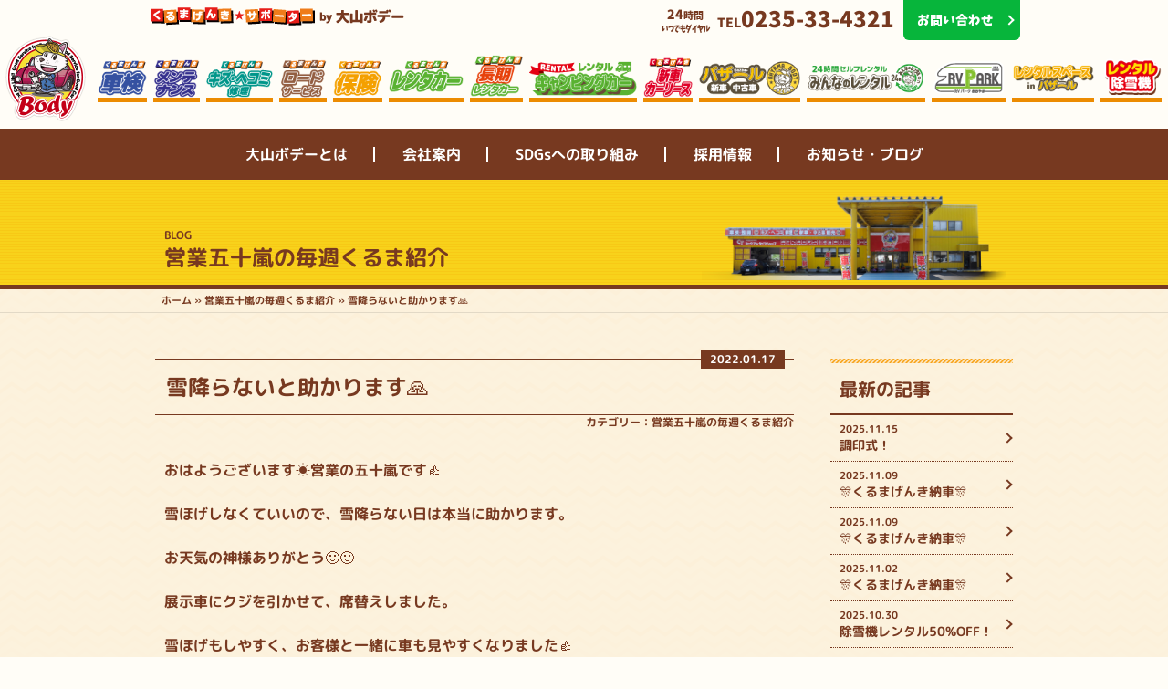

--- FILE ---
content_type: text/html; charset=UTF-8
request_url: https://kurumagenki.net/car-presen/%E9%9B%AA%E9%99%8D%E3%82%89%E3%81%AA%E3%81%84%E3%81%A8%E5%8A%A9%E3%81%8B%E3%82%8A%E3%81%BE%E3%81%99%F0%9F%99%8F.html
body_size: 56546
content:
<!DOCTYPE html>
<!--[if lt IE 7]>      <html class="no-js lt-ie9 lt-ie8 lt-ie7"> <![endif]-->
<!--[if IE 7]>         <html class="no-js lt-ie9 lt-ie8"> <![endif]-->
<!--[if IE 8]>         <html class="no-js lt-ie9"> <![endif]-->
<!--[if gt IE 8]><!--> <html class="no-js"> <!--<![endif]-->
<head>
<meta charset="utf-8">
<meta http-equiv="x-ua-compatible" content="ie=edge">
<meta http-equiv="Content-Language" content="ja">
<meta http-equiv="content-script-type" content="text/javascript">
<meta http-equiv="content-style-type" content="text/css">

<meta name="robots" content="index,follow">
<meta name="robots" content="noydir">
<meta name="robots" content="noodp">

<title>雪降らないと助かります🙏 | くるまげんきサポーター 大山ボデー</title>
<meta name="keywords" content="キズヘコミ修理,車検,新車,中古車,ロードサービス,レッカー,レンタカー,大山ボデー,山形,庄内,鶴岡,板金,塗装,アライメント,軽バザール">

<!--<script type="text/javascript">
if ((navigator.userAgent.indexOf('iPhone') > 0 && navigator.userAgent.indexOf('iPad') == -1) || navigator.userAgent.indexOf('iPod') > 0 || navigator.userAgent.indexOf('Android') > 0) {
	location.href = '/sp/';
}
</script>-->

<meta name="viewport" content="width=device-width">
<link rel="shortcut icon" href="https://kurumagenki.net/wp/wp-content/themes/kurumagenki/favicon.ico">
<link rel="icon" href="https://kurumagenki.net/wp/wp-content/themes/kurumagenki/favicon.gif" type="image/gif">
<link rel="apple-touch-icon-precomposed" href="https://kurumagenki.net/wp/wp-content/themes/kurumagenki/apple-touch-icon-precomposed.png">
<link rel="apple-touch-icon" href="https://kurumagenki.net/wp/wp-content/themes/kurumagenki/apple-touch-icon.png">
<!-- Place favicon.ico in the root directory -->

<link rel="alternate" type="application/rss+xml" title="くるまげんきサポーター 大山ボデー RSS Feed" href="https://kurumagenki.net/feed">
<link rel="alternate" type="application/rss+xml" title="くるまげんきサポーター 大山ボデー Comments RSS Feed" href="https://kurumagenki.net/comments/feed">

<link rel="stylesheet" href="https://kurumagenki.net/wp/wp-content/themes/kurumagenki/css/normalize.css" media="screen">
<link rel="stylesheet" href="https://kurumagenki.net/wp/wp-content/themes/kurumagenki/css/main.css" media="screen">
<script src="https://kurumagenki.net/wp/wp-content/themes/kurumagenki/js/vendor/modernizr-2.8.3.min.js"></script>

<link rel="stylesheet" href="https://kurumagenki.net/wp/wp-content/themes/kurumagenki/css/common.css?251010" type="text/css" media="screen">
<link rel="stylesheet" href="https://kurumagenki.net/wp/wp-content/themes/kurumagenki/css/home.css?251010" type="text/css" media="screen">
<link rel="stylesheet" href="https://kurumagenki.net/wp/wp-content/themes/kurumagenki/css/page.css?251211" type="text/css" media="screen">
<link rel="stylesheet" href="https://kurumagenki.net/wp/wp-content/themes/kurumagenki/css/dropdown.css">

<link rel="stylesheet" href="https://kurumagenki.net/wp/wp-content/themes/kurumagenki/css/sp_common.css?251010" type="text/css" media="screen">
<link rel="stylesheet" href="https://kurumagenki.net/wp/wp-content/themes/kurumagenki/css/sp_home.css?251010" type="text/css" media="screen">
<link rel="stylesheet" href="https://kurumagenki.net/wp/wp-content/themes/kurumagenki/css/sp_page.css?251211" type="text/css" media="screen">
<link rel="stylesheet" href="https://kurumagenki.net/wp/wp-content/themes/kurumagenki/css/sp_dropdown.css">

<!-- Font Awesome -->
<link rel="stylesheet" href="https://kurumagenki.net/wp/wp-content/themes/kurumagenki/js/font-awesome/css/font-awesome.min.css">
<!--<script src="https://kit.fontawesome.com/95445438b2.js" crossorigin="anonymous"></script>-->

<!-- Google Fonts + 日本語 -->
<link href="https://fonts.googleapis.com/earlyaccess/roundedmplus1c.css" rel="stylesheet" />

<!-- jQuery -->
<script src="https://code.jquery.com/jquery-1.12.0.min.js"></script>
<script>window.jQuery || document.write('<script src="js/vendor/jquery-1.12.0.min.js"><\/script>')</script>
<script src="//ajax.googleapis.com/ajax/libs/jquery/1.8.2/jquery.min.js"></script>

<script src="https://kurumagenki.net/wp/wp-content/themes/kurumagenki/js/plugins.js"></script>
<script src="https://kurumagenki.net/wp/wp-content/themes/kurumagenki/js/main.js"></script>

<!-- プラグイン -->
<script src="https://kurumagenki.net/wp/wp-content/themes/kurumagenki/js/smart-crossfade.js"></script>
<script src="https://kurumagenki.net/wp/wp-content/themes/kurumagenki/js/ticker.js"></script>
<script src="https://kurumagenki.net/wp/wp-content/themes/kurumagenki/js/opacity-rollover2.1.js"></script>
<script type="text/javascript">
(function($) {
	$(function() {
		$('.over').opOver();
		$('.over_wink').wink();
		});
})(jQuery);
</script>

<script src="https://kurumagenki.net/wp/wp-content/themes/kurumagenki/js/plugins/ui.core.js"></script>
<script src="https://kurumagenki.net/wp/wp-content/themes/kurumagenki/js/plugins/jquery.easing.1.3.js"></script>
<script src="https://kurumagenki.net/wp/wp-content/themes/kurumagenki/js/plugins/jquery.cookie.js"></script>

<!-- bxSlider -->
<script src="https://kurumagenki.net/wp/wp-content/themes/kurumagenki/js/bxslider.js"></script>
<script type="text/javascript">
/* bxSlider */
$(function(){
	var slideNum = $('.slide').size();
	$('#bxslider').bxSlider({
		onSliderLoad:function(currentIndex){
			$('.slide').removeClass('active');
			$('#bxslider > div:nth-child(3n-1)').addClass('active');
		},
		onSlideBefore: function($slideElement, oldIndex, newIndex){
			var new_i = newIndex%3 - 1;
			var nth = (new_i < 0) ? '3n-1' : '3n'+new_i;
			$('.slide').removeClass('active');
			$('#bxslider > div:nth-child('+nth+')').addClass('active');
		},
		minSlides: 1,
		maxSlides: 3,
		speed:500,
		pause:5000,
		slideWidth: 970,
		slideMargin: 20,
		pager:true,
		controls: true,
		prevText: '',
		nextText: '',
		onSlideAfter: function () { slideNum.startAuto(); }
	});
});
 </script>
<script>
$(document).ready(function(){
    $('#spSlider').bxSlider({
			adaptiveHeight: true,
			minSlides: 1,
			maxSlides: 1,
			slideMargin: 0,
      pager: false
    });
});
</script>

<script type="text/javascript" src="https://kurumagenki.net/wp/wp-content/themes/kurumagenki/js/jquery.biggerlink.js"></script>
<script type="text/javascript">
	$(function(){
		$('.biggerlink').biggerlink();
	});
</script>
<script type="text/javascript" src="https://kurumagenki.net/wp/wp-content/themes/kurumagenki/js/imgLiquid.js"></script>
<script type="text/javascript">
$(document).ready(function() {
    $(".imgLiquid").imgLiquid();
});
</script>
<script type="text/javascript" src="https://kurumagenki.net/wp/wp-content/themes/kurumagenki/js/heightLine.js"></script>

<script type="text/javascript" src="https://kurumagenki.net/wp/wp-content/themes/kurumagenki/js/sidr/jquery.sidr.min.js"></script>
<link rel="stylesheet" type="text/css" href="https://kurumagenki.net/wp/wp-content/themes/kurumagenki/js/sidr/stylesheets/jquery.sidr.dark.css" media="all">
<script>
$(document).ready(function() {
  $('.sidr-menu').sidr({
      name: 'sidr',
      side: 'right'
    });
});
</script>
<script type="text/javascript" src="https://kurumagenki.net/wp/wp-content/themes/kurumagenki/js/sp_dropdown.js"></script>

<!--メールフォームプロ用CSS-->
<link rel="stylesheet" href="https://kurumagenki.net/wp/wp-content/themes/kurumagenki/contactform/mfp.statics/mailformpro.css" type="text/css" />
<!--/メールフォームプロ用CSS-->

<!-- Drawer JS -->
<link rel="stylesheet" href="https://kurumagenki.net/wp/wp-content/themes/kurumagenki/js/drawer/drawer-master/dist/css/drawer.css">
<script src="https://cdnjs.cloudflare.com/ajax/libs/iScroll/5.2.0/iscroll.js"></script>
<script src="https://cdnjs.cloudflare.com/ajax/libs/twitter-bootstrap/3.3.7/js/bootstrap.min.js"></script>
<script src="https://kurumagenki.net/wp/wp-content/themes/kurumagenki/js/drawer/drawer-master/dist/js/drawer.js" charset="utf-8"></script>
<script>
		$(document).ready(function() {
				$('.drawer').drawer();
				$('#sp_navi li').on('click', function() {
				$('.drawer').drawer('close');
			});
		});
</script>

<!-- All in One SEO Pack 2.4.2 by Michael Torbert of Semper Fi Web Design[669,716] -->
<link rel="canonical" href="https://kurumagenki.net/car-presen/%e9%9b%aa%e9%99%8d%e3%82%89%e3%81%aa%e3%81%84%e3%81%a8%e5%8a%a9%e3%81%8b%e3%82%8a%e3%81%be%e3%81%99%f0%9f%99%8f.html" />
<!-- /all in one seo pack -->
<link rel='dns-prefetch' href='//s0.wp.com' />
<link rel='dns-prefetch' href='//secure.gravatar.com' />
<link rel='dns-prefetch' href='//s.w.org' />
<link rel="alternate" type="application/rss+xml" title="くるまげんきサポーター 大山ボデー &raquo; 雪降らないと助かります🙏 のコメントのフィード" href="https://kurumagenki.net/car-presen/%e9%9b%aa%e9%99%8d%e3%82%89%e3%81%aa%e3%81%84%e3%81%a8%e5%8a%a9%e3%81%8b%e3%82%8a%e3%81%be%e3%81%99%f0%9f%99%8f.html/feed" />
		<script type="text/javascript">
			window._wpemojiSettings = {"baseUrl":"https:\/\/s.w.org\/images\/core\/emoji\/2.3\/72x72\/","ext":".png","svgUrl":"https:\/\/s.w.org\/images\/core\/emoji\/2.3\/svg\/","svgExt":".svg","source":{"concatemoji":"https:\/\/kurumagenki.net\/wp\/wp-includes\/js\/wp-emoji-release.min.js?ver=4.8.27"}};
			!function(t,a,e){var r,i,n,o=a.createElement("canvas"),l=o.getContext&&o.getContext("2d");function c(t){var e=a.createElement("script");e.src=t,e.defer=e.type="text/javascript",a.getElementsByTagName("head")[0].appendChild(e)}for(n=Array("flag","emoji4"),e.supports={everything:!0,everythingExceptFlag:!0},i=0;i<n.length;i++)e.supports[n[i]]=function(t){var e,a=String.fromCharCode;if(!l||!l.fillText)return!1;switch(l.clearRect(0,0,o.width,o.height),l.textBaseline="top",l.font="600 32px Arial",t){case"flag":return(l.fillText(a(55356,56826,55356,56819),0,0),e=o.toDataURL(),l.clearRect(0,0,o.width,o.height),l.fillText(a(55356,56826,8203,55356,56819),0,0),e===o.toDataURL())?!1:(l.clearRect(0,0,o.width,o.height),l.fillText(a(55356,57332,56128,56423,56128,56418,56128,56421,56128,56430,56128,56423,56128,56447),0,0),e=o.toDataURL(),l.clearRect(0,0,o.width,o.height),l.fillText(a(55356,57332,8203,56128,56423,8203,56128,56418,8203,56128,56421,8203,56128,56430,8203,56128,56423,8203,56128,56447),0,0),e!==o.toDataURL());case"emoji4":return l.fillText(a(55358,56794,8205,9794,65039),0,0),e=o.toDataURL(),l.clearRect(0,0,o.width,o.height),l.fillText(a(55358,56794,8203,9794,65039),0,0),e!==o.toDataURL()}return!1}(n[i]),e.supports.everything=e.supports.everything&&e.supports[n[i]],"flag"!==n[i]&&(e.supports.everythingExceptFlag=e.supports.everythingExceptFlag&&e.supports[n[i]]);e.supports.everythingExceptFlag=e.supports.everythingExceptFlag&&!e.supports.flag,e.DOMReady=!1,e.readyCallback=function(){e.DOMReady=!0},e.supports.everything||(r=function(){e.readyCallback()},a.addEventListener?(a.addEventListener("DOMContentLoaded",r,!1),t.addEventListener("load",r,!1)):(t.attachEvent("onload",r),a.attachEvent("onreadystatechange",function(){"complete"===a.readyState&&e.readyCallback()})),(r=e.source||{}).concatemoji?c(r.concatemoji):r.wpemoji&&r.twemoji&&(c(r.twemoji),c(r.wpemoji)))}(window,document,window._wpemojiSettings);
		</script>
		<style type="text/css">
img.wp-smiley,
img.emoji {
	display: inline !important;
	border: none !important;
	box-shadow: none !important;
	height: 1em !important;
	width: 1em !important;
	margin: 0 .07em !important;
	vertical-align: -0.1em !important;
	background: none !important;
	padding: 0 !important;
}
</style>
	<style type="text/css">
	.wp-pagenavi{margin-left:auto !important; margin-right:auto; !important}
	</style>
  <link rel='stylesheet' id='sbi_styles-css'  href='https://kurumagenki.net/wp/wp-content/plugins/instagram-feed/css/sbi-styles.min.css?ver=6.8.0' type='text/css' media='all' />
<link rel='stylesheet' id='biz-cal-style-css'  href='https://kurumagenki.net/wp/wp-content/plugins/biz-calendar/biz-cal.css?ver=2.2.0' type='text/css' media='all' />
<link rel='stylesheet' id='fancybox-css'  href='https://kurumagenki.net/wp/wp-content/plugins/easy-fancybox/css/jquery.fancybox.min.css?ver=1.3.24' type='text/css' media='screen' />
<link rel='stylesheet' id='social-logos-css'  href='https://kurumagenki.net/wp/wp-content/plugins/jetpack/_inc/social-logos/social-logos.min.css?ver=1' type='text/css' media='all' />
<link rel='stylesheet' id='jetpack_css-css'  href='https://kurumagenki.net/wp/wp-content/plugins/jetpack/css/jetpack.css?ver=5.4.4' type='text/css' media='all' />
<link rel='stylesheet' id='wp-pagenavi-style-css'  href='https://kurumagenki.net/wp/wp-content/plugins/wp-pagenavi-style/css/orange.css?ver=1.0' type='text/css' media='all' />
<script type='text/javascript' src='https://kurumagenki.net/wp/wp-includes/js/jquery/jquery.js?ver=1.12.4'></script>
<script type='text/javascript' src='https://kurumagenki.net/wp/wp-includes/js/jquery/jquery-migrate.min.js?ver=1.4.1'></script>
<script type='text/javascript'>
/* <![CDATA[ */
var related_posts_js_options = {"post_heading":"h4"};
/* ]]> */
</script>
<script type='text/javascript' src='https://kurumagenki.net/wp/wp-content/plugins/jetpack/modules/related-posts/related-posts.js?ver=20150408'></script>
<script type='text/javascript'>
/* <![CDATA[ */
var bizcalOptions = {"holiday_title":"\u5b9a\u4f11\u65e5","sun":"on","holiday":"on","temp_holidays":"2025-11-03\r\n2025-11-17\r\n2025-11-24\r\n2025-11-25\r\n2025-12-27\r\n2025-12-29\r\n2025-12-30\r\n2025-12-31\r\n2026-01-01\r\n2026-01-02\r\n2026-01-03\r\n2026-01-05\r\n2026-01-06\r\n2026-01-12\r\n2026-02-11\r\n2026-02-23\r\n2026-03-20\r\n2026-03-23\r\n2026-03-30\r\n2026-03-31\r\n2026-04-27\r\n2026-04-28\r\n2026-04-29\r\n2026-04-30\r\n2026-05-01\r\n2026-05-02\r\n2026-05-04\r\n2026-05-05\r\n2026-05-06\r\n2026-07-20\r\n2026-08-10\r\n2026-08-11\r\n2026-08-12\r\n2026-08-13\r\n2026-08-14\r\n2026-08-15\r\n2026-08-17\r\n2026-08-18","temp_weekdays":"2025-11-23\r\n2026-03-29","eventday_title":"\u30a4\u30d9\u30f3\u30c8","eventday_url":"","eventdays":"2024-11-16\r\n2024-11-17","month_limit":"\u6307\u5b9a","nextmonthlimit":"12","prevmonthlimit":"0","plugindir":"https:\/\/kurumagenki.net\/wp\/wp-content\/plugins\/biz-calendar\/","national_holiday":""};
/* ]]> */
</script>
<script type='text/javascript' src='https://kurumagenki.net/wp/wp-content/plugins/biz-calendar/calendar.js?ver=2.2.0'></script>
<link rel='https://api.w.org/' href='https://kurumagenki.net/wp-json/' />
<link rel="EditURI" type="application/rsd+xml" title="RSD" href="https://kurumagenki.net/wp/xmlrpc.php?rsd" />
<link rel="wlwmanifest" type="application/wlwmanifest+xml" href="https://kurumagenki.net/wp/wp-includes/wlwmanifest.xml" /> 
<link rel='prev' title='小学生向けのYouTubeで紹介されました' href='https://kurumagenki.net/blog/%e5%b0%8f%e5%ad%a6%e7%94%9f%e5%90%91%e3%81%91%e3%81%aeyoutube%e3%81%a7%e7%b4%b9%e4%bb%8b%e3%81%95%e3%82%8c%e3%81%be%e3%81%97%e3%81%9f.html' />
<link rel='next' title='鈑金ブログ' href='https://kurumagenki.net/blog/%e9%88%91%e9%87%91%e3%83%96%e3%83%ad%e3%82%b0.html' />
<link rel='shortlink' href='https://wp.me/p8aw3Q-12G' />
<link rel="alternate" type="application/json+oembed" href="https://kurumagenki.net/wp-json/oembed/1.0/embed?url=https%3A%2F%2Fkurumagenki.net%2Fcar-presen%2F%25e9%259b%25aa%25e9%2599%258d%25e3%2582%2589%25e3%2581%25aa%25e3%2581%2584%25e3%2581%25a8%25e5%258a%25a9%25e3%2581%258b%25e3%2582%258a%25e3%2581%25be%25e3%2581%2599%25f0%259f%2599%258f.html" />
<link rel="alternate" type="text/xml+oembed" href="https://kurumagenki.net/wp-json/oembed/1.0/embed?url=https%3A%2F%2Fkurumagenki.net%2Fcar-presen%2F%25e9%259b%25aa%25e9%2599%258d%25e3%2582%2589%25e3%2581%25aa%25e3%2581%2584%25e3%2581%25a8%25e5%258a%25a9%25e3%2581%258b%25e3%2582%258a%25e3%2581%25be%25e3%2581%2599%25f0%259f%2599%258f.html&#038;format=xml" />
	<style type="text/css">
	 .wp-pagenavi
	{
		font-size:12px !important;
	}
	</style>
	
<link rel='dns-prefetch' href='//v0.wordpress.com'/>
<style type='text/css'>img#wpstats{display:none}</style>
<!-- Jetpack Open Graph Tags -->
<meta property="og:type" content="article" />
<meta property="og:title" content="雪降らないと助かります🙏" />
<meta property="og:url" content="https://kurumagenki.net/car-presen/%e9%9b%aa%e9%99%8d%e3%82%89%e3%81%aa%e3%81%84%e3%81%a8%e5%8a%a9%e3%81%8b%e3%82%8a%e3%81%be%e3%81%99%f0%9f%99%8f.html" />
<meta property="og:description" content="おはようございます☀営業の五十嵐です👍 雪ほげしなくていいので、雪降らない日は本当に助かります。 お天気の神様&hellip;" />
<meta property="article:published_time" content="2022-01-16T23:55:23+00:00" />
<meta property="article:modified_time" content="2022-01-16T23:55:23+00:00" />
<meta property="og:site_name" content="くるまげんきサポーター 大山ボデー" />
<meta property="og:image" content="https://kurumagenki.net/wp/wp-content/uploads/2022/01/img_1402-1.jpg" />
<meta property="og:locale" content="ja_JP" />
<meta name="twitter:card" content="summary" />
<link rel="stylesheet" type="text/css" href="https://kurumagenki.net/wp/wp-content/themes/kurumagenki/style.css" media="all">
<!-- Google Analytics: change UA-88033921-1 to be your site's ID. -->
<script>
  (function(i,s,o,g,r,a,m){i['GoogleAnalyticsObject']=r;i[r]=i[r]||function(){
  (i[r].q=i[r].q||[]).push(arguments)},i[r].l=1*new Date();a=s.createElement(o),
  m=s.getElementsByTagName(o)[0];a.async=1;a.src=g;m.parentNode.insertBefore(a,m)
  })(window,document,'script','https://www.google-analytics.com/analytics.js','ga');

  ga('create', 'UA-88033921-1', 'auto');
  ga('send', 'pageview');
</script>
<!--[if IE 6]>
<script src="https://kurumagenki.net/wp/wp-content/themes/kurumagenki/js/DD_belatedPNG_0.0.8a-min.js"></script>
<script>
DD_belatedPNG.fix('img');
</script>
<![endif]-->

<!--[if lt IE 9]>
<script src="http://html5shiv.googlecode.com/svn/trunk/html5.js"></script>
<script src="http://css3-mediaqueries-js.googlecode.com/svn/trunk/css3-mediaqueries.js"></script>
<![endif]-->
</head>
<body id="top" class="drawer drawer--top">
<!--[if lt IE 8]>
<p class="browserupgrade">You are using an <strong>outdated</strong> browser. Please <a href="http://browsehappy.com/">upgrade your browser</a> to improve your experience.</p>
<![endif]-->

<div id="wrapper">
<header>
<h1 class="sp-h1"><a href="https://kurumagenki.net"><img src="https://kurumagenki.net/wp/wp-content/themes/kurumagenki/img/common/logo2.png" width="100" height="100" alt="山形県鶴岡市の大山ボデー、板金塗装・キズヘコミ修理・車検・メンテナンスから新車・中古車販売・レンタカー、レッカー移動などのロードサービスなど"></a></h1>
<div id="head_area" class="kei-font">
<h2><img src="https://kurumagenki.net/wp/wp-content/themes/kurumagenki/img/common/h_title.png" width="290" height="20" alt="くるまげんきサポーター by大山ボデー"></h2>
<dl><dt><strong><em>24</em>時間</strong><span>いつでもダイヤル</span></dt><dd class="tel">TEL<em><a href="tel:0235-33-4321">0235-33-4321</a></em></dd><dd class="btn line"><a href="https://lin.ee/7iKm3CP" target="_blank">お問い合わせ<i class="fab fa-line f3c0" aria-hidden="true"></i></a></dd><!--<dd class="btn"><a href="contact.html">お問い合わせ</a></dd>--></dl>
</div>
<nav id="head_navi">
<h1><a href="https://kurumagenki.net"><img src="https://kurumagenki.net/wp/wp-content/themes/kurumagenki/img/common/logo2.png" width="100" height="100" alt="山形県鶴岡市の大山ボデー、板金塗装・キズヘコミ修理・車検・メンテナンスから新車・中古車販売・レンタカー、レッカー移動などのロードサービスなど"></a></h1>
<ul>
<li><a href="inspection.html"><img src="https://kurumagenki.net/wp/wp-content/themes/kurumagenki/img/common/navi_inspec.png" width="74" height="60" alt="車検"></a></li>
<li><a href="maintenance.html"><img src="https://kurumagenki.net/wp/wp-content/themes/kurumagenki/img/common/navi_mainte.png" width="68" height="60" alt="メンテナンス"></a></li>
<li><a href="repair.html"><img src="https://kurumagenki.net/wp/wp-content/themes/kurumagenki/img/common/navi_repair.png" width="100" height="60" alt="鈑金塗装・キズヘコミ修理"></a></li>
<li><a href="roadservice.html"><img src="https://kurumagenki.net/wp/wp-content/themes/kurumagenki/img/common/navi_roadservice.png" width="70" height="60" alt="ロードサービス"></a></li>
<li><a href="other.html"><img src="https://kurumagenki.net/wp/wp-content/themes/kurumagenki/img/common/navi_insurance.png" width="74" height="60" alt="その他・保険"></a></li>
<li><a href="rentacar.html"><img src="https://kurumagenki.net/wp/wp-content/themes/kurumagenki/img/common/navi_rentacar.png" width="110" height="60" alt="レンタカー"></a></li>
<li><a href="rentacar/lowlongrent.html"><img src="https://kurumagenki.net/wp/wp-content/themes/kurumagenki/img/common/navi_longrentacar.png" width="50" height="38" alt="長期レンタカー"></a></li>
<li><a href="campingcar.html"><img src="https://kurumagenki.net/wp/wp-content/themes/kurumagenki/img/common/navi_campingcar.png" width="162" height="60" alt="キャンピングカー"></a></li>
<li><a href="https://mobix-car.com/all/body/v2/" target="_blank"><img src="https://kurumagenki.net/wp/wp-content/themes/kurumagenki/img/common/navi_carlease.png" width="46" height="38" alt="新車カーリース"></a></li>
<li><a href="buycar.html"><img src="https://kurumagenki.net/wp/wp-content/themes/kurumagenki/img/common/navi_bazaar.png" width="150" height="60" alt="バザール(車販売)"></a></li>
<li><a href="rental.html"><img src="https://kurumagenki.net/wp/wp-content/themes/kurumagenki/img/common/navi_rental.png" width="115" height="38" alt="みんなのレンタル"></a></li>
<li><a href="rvpark.html"><img src="https://kurumagenki.net/wp/wp-content/themes/kurumagenki/img/common/navi_rvpark.png" width="70" height="38" alt="RVパーク"></a></li>
<li><a href="rentalspace.html"><img src="https://kurumagenki.net/wp/wp-content/themes/kurumagenki/img/common/navi_rentalspace.png" width="77" height="38" alt="レンタルスペース"></a></li>
<li><a href="snowblower.html"><img src="https://kurumagenki.net/wp/wp-content/themes/kurumagenki/img/common/navi_snowblower.png" width="58" height="38" alt="レンタル除雪機"></a></li>
</ul>
</nav>
<nav id="global_navi">
<ul>
<li><a href="about.html">大山ボデーとは</a></li>
<!--<li><a href="staff.html">スタッフ紹介</a></li>-->
<li><a href="company.html">会社案内</a></li>
<li><a href="sdgs.html">SDGsへの取り組み</a></li>
<li><a href="https://kurumagenki.net/recruitment/" target="_blank">採用情報</a></li>
<li><a href="blog">お知らせ・ブログ</a></li>
</ul>
</nav>

<button type="button" class="drawer-toggle drawer-hamburger">
<span class="sr-only">toggle navigation</span>
<span class="drawer-hamburger-icon"></span>
</button>
</header>

<div id="sp_navi">
<nav class="drawer-nav" role="navigation">
<div class="drawer-box">
<ul id="head_spnavi">
<li><a href="inspection.html"><img src="https://kurumagenki.net/wp/wp-content/themes/kurumagenki/img/common/spnavi_inspec.png" width="170" height="60" alt="車検"></a></li>
<li><a href="maintenance.html"><img src="https://kurumagenki.net/wp/wp-content/themes/kurumagenki/img/common/spnavi_mainte.png" width="170" height="60" alt="メンテナンス"></a></li>
<li><a href="repair.html"><img src="https://kurumagenki.net/wp/wp-content/themes/kurumagenki/img/common/spnavi_repair.png" width="170" height="60" alt="鈑金塗装・キズヘコミ修理"></a></li>
<li><a href="roadservice.html"><img src="https://kurumagenki.net/wp/wp-content/themes/kurumagenki/img/common/spnavi_roadservice.png" width="170" height="60" alt="ロードサービス"></a></li>
<li><a href="other.html"><img src="https://kurumagenki.net/wp/wp-content/themes/kurumagenki/img/common/spnavi_insurance.png" width="170" height="60" alt="その他・保険"></a></li>
<li><a href="rentacar.html"><img src="https://kurumagenki.net/wp/wp-content/themes/kurumagenki/img/common/spnavi_rentacar.png" width="170" height="60" alt="レンタカー"></a></li>
<li><a href="rentacar/lowlongrent.html"><img src="https://kurumagenki.net/wp/wp-content/themes/kurumagenki/img/common/spnavi_longrentacar.png" width="170" height="60" alt="長期レンタカー"></a></li>
<li><a href="campingcar.html"><img src="https://kurumagenki.net/wp/wp-content/themes/kurumagenki/img/common/spnavi_campingcar.png" width="170" height="60" alt="キャンピングカー"></a></li>
<li><a href="https://mobix-car.com/all/body/v2/" target="_blank"><img src="https://kurumagenki.net/wp/wp-content/themes/kurumagenki/img/common/spnavi_carlease.png" width="170" height="60" alt="新車カーリース"></a></li>
<li><a href="buycar.html"><img src="https://kurumagenki.net/wp/wp-content/themes/kurumagenki/img/common/spnavi_bazaar.png" width="170" height="60" alt="バザール(車販売)"></a></li>
<li><a href="rental.html"><img src="https://kurumagenki.net/wp/wp-content/themes/kurumagenki/img/common/spnavi_rental.png" width="170" height="60" alt="みんなのレンタル"></a></li>
<li><a href="rvpark.html"><img src="https://kurumagenki.net/wp/wp-content/themes/kurumagenki/img/common/spnavi_rvpark.png" width="170" height="60" alt="RVパーク"></a></li>
<li><a href="rentalspace.html"><img src="https://kurumagenki.net/wp/wp-content/themes/kurumagenki/img/common/spnavi_rentalspace.png" width="170" height="60" alt="レンタルスペース"></a></li>
<li><a href="snowblower.html"><img src="https://kurumagenki.net/wp/wp-content/themes/kurumagenki/img/common/spnavi_snowblower.png" width="170" height="60" alt="レンタル除雪機"></a></li>
</ul>
<ul id="global_spnavi">
<li><a href="about.html">大山ボデーとは</a></li>
<!--<li><a href="staff.html">スタッフ紹介</a></li>-->
<li><a href="company.html">会社案内</a></li>
<li><a href="sdgs.html">SDGsへの取り組み</a></li>
<li><a href="https://kurumagenki.net/recruitment/" target="_blank">採用情報</a></li>
<li><a href="blog">お知らせ・ブログ</a></li>
</ul>
</div>

</nav>
</div>
<article id="page">

<section id="title_area" class="clearfix">
<div class="page_tit">
<h1>営業五十嵐の毎週くるま紹介 <span>BLOG</span></h1>
</div>
</section>

<div id="b_navi">
<div class="breadcrumbs"><!-- Breadcrumb NavXT 6.3.0 -->
<span property="itemListElement" typeof="ListItem"><a property="item" typeof="WebPage" title="くるまげんきサポーター 大山ボデーへ移動" href="https://kurumagenki.net" class="home"><span property="name">ホーム</span></a><meta property="position" content="1"></span> » <span property="itemListElement" typeof="ListItem"><a property="item" typeof="WebPage" title="営業五十嵐の毎週くるま紹介のカテゴリーアーカイブへ移動" href="https://kurumagenki.net/car-presen" class="taxonomy category"><span property="name">営業五十嵐の毎週くるま紹介</span></a><meta property="position" content="2"></span> » <span property="itemListElement" typeof="ListItem"><span property="name">雪降らないと助かります🙏</span><meta property="position" content="3"></span></div>
</div>

<div id="blog">
<section id="blog_area" class="clearfix">

<div class="content clearfix">

<h2>雪降らないと助かります🙏<span class="date">2022.01.17</span></h2>
<span class="cat">カテゴリー：<a href="https://kurumagenki.net/car-presen" rel="category tag">営業五十嵐の毎週くるま紹介</a></span>
<div class="txt">

<p>おはようございます☀営業の五十嵐です👍</p>
<p>雪ほげしなくていいので、雪降らない日は本当に助かります。</p>
<p>お天気の神様ありがとう🙂🙂</p>
<p>展示車にクジを引かせて、席替えしました。</p>
<p>雪ほげもしやすく、お客様と一緒に車も見やすくなりました👍</p>
<p>さて、クルマ紹介です。</p>
<p>ダイハツ、タフトです。</p>
<p>車両本体価格は159.4万円です‼️</p>
<p>4WD、即納車可能の1台です👍</p>
<p>CMどんな感じでしたっけ、あおぞらタフト〜🎵みたいな😅</p>
<p>軽でサンルーフがある開放的な車両です‼️</p>
<p>ジムニー、ハスラー、タフト、どれを選ぶか迷いますね❓</p>
<p>明日はハスラーを紹介しながら、私が鈴菌になりかけてる話をします🙂</p>
<p>雑談たくさんしちゃいました。</p>
<p>ぜひ、お問い合わせくださいね〜<img data-attachment-id="4005" data-permalink="https://kurumagenki.net/img_1402" data-orig-file="https://kurumagenki.net/wp/wp-content/uploads/2022/01/img_1402.jpg" data-orig-size="1360,1020" data-comments-opened="1" data-image-meta="{&quot;aperture&quot;:&quot;0&quot;,&quot;credit&quot;:&quot;&quot;,&quot;camera&quot;:&quot;&quot;,&quot;caption&quot;:&quot;&quot;,&quot;created_timestamp&quot;:&quot;0&quot;,&quot;copyright&quot;:&quot;&quot;,&quot;focal_length&quot;:&quot;0&quot;,&quot;iso&quot;:&quot;0&quot;,&quot;shutter_speed&quot;:&quot;0&quot;,&quot;title&quot;:&quot;&quot;,&quot;orientation&quot;:&quot;0&quot;}" data-image-title="img_1402" data-image-description="" data-medium-file="https://kurumagenki.net/wp/wp-content/uploads/2022/01/img_1402-300x225.jpg" data-large-file="https://kurumagenki.net/wp/wp-content/uploads/2022/01/img_1402-680x510.jpg" src="https://kurumagenki.net/wp/wp-content/uploads/2022/01/img_1402.jpg" class="size-full wp-image-4005" width="1360" height="1020" srcset="https://kurumagenki.net/wp/wp-content/uploads/2022/01/img_1402.jpg 1360w, https://kurumagenki.net/wp/wp-content/uploads/2022/01/img_1402-300x225.jpg 300w, https://kurumagenki.net/wp/wp-content/uploads/2022/01/img_1402-768x576.jpg 768w, https://kurumagenki.net/wp/wp-content/uploads/2022/01/img_1402-680x510.jpg 680w, https://kurumagenki.net/wp/wp-content/uploads/2022/01/img_1402-480x360.jpg 480w" sizes="(max-width: 1360px) 100vw, 1360px" /><img data-attachment-id="4007" data-permalink="https://kurumagenki.net/img_1404" data-orig-file="https://kurumagenki.net/wp/wp-content/uploads/2022/01/img_1404.jpg" data-orig-size="1360,1020" data-comments-opened="1" data-image-meta="{&quot;aperture&quot;:&quot;0&quot;,&quot;credit&quot;:&quot;&quot;,&quot;camera&quot;:&quot;&quot;,&quot;caption&quot;:&quot;&quot;,&quot;created_timestamp&quot;:&quot;0&quot;,&quot;copyright&quot;:&quot;&quot;,&quot;focal_length&quot;:&quot;0&quot;,&quot;iso&quot;:&quot;0&quot;,&quot;shutter_speed&quot;:&quot;0&quot;,&quot;title&quot;:&quot;&quot;,&quot;orientation&quot;:&quot;0&quot;}" data-image-title="img_1404" data-image-description="" data-medium-file="https://kurumagenki.net/wp/wp-content/uploads/2022/01/img_1404-300x225.jpg" data-large-file="https://kurumagenki.net/wp/wp-content/uploads/2022/01/img_1404-680x510.jpg" src="https://kurumagenki.net/wp/wp-content/uploads/2022/01/img_1404.jpg" class="size-full wp-image-4007" width="1360" height="1020" srcset="https://kurumagenki.net/wp/wp-content/uploads/2022/01/img_1404.jpg 1360w, https://kurumagenki.net/wp/wp-content/uploads/2022/01/img_1404-300x225.jpg 300w, https://kurumagenki.net/wp/wp-content/uploads/2022/01/img_1404-768x576.jpg 768w, https://kurumagenki.net/wp/wp-content/uploads/2022/01/img_1404-680x510.jpg 680w, https://kurumagenki.net/wp/wp-content/uploads/2022/01/img_1404-480x360.jpg 480w" sizes="(max-width: 1360px) 100vw, 1360px" /><img src="https://kurumagenki.net/wp/wp-content/uploads/2022/01/img_1405.jpg" class="size-full" width="1360" height="1020"><img data-attachment-id="4008" data-permalink="https://kurumagenki.net/img_1403" data-orig-file="https://kurumagenki.net/wp/wp-content/uploads/2022/01/img_1403.jpg" data-orig-size="1360,1020" data-comments-opened="1" data-image-meta="{&quot;aperture&quot;:&quot;0&quot;,&quot;credit&quot;:&quot;&quot;,&quot;camera&quot;:&quot;&quot;,&quot;caption&quot;:&quot;&quot;,&quot;created_timestamp&quot;:&quot;0&quot;,&quot;copyright&quot;:&quot;&quot;,&quot;focal_length&quot;:&quot;0&quot;,&quot;iso&quot;:&quot;0&quot;,&quot;shutter_speed&quot;:&quot;0&quot;,&quot;title&quot;:&quot;&quot;,&quot;orientation&quot;:&quot;0&quot;}" data-image-title="img_1403" data-image-description="" data-medium-file="https://kurumagenki.net/wp/wp-content/uploads/2022/01/img_1403-300x225.jpg" data-large-file="https://kurumagenki.net/wp/wp-content/uploads/2022/01/img_1403-680x510.jpg" src="https://kurumagenki.net/wp/wp-content/uploads/2022/01/img_1403.jpg" class="size-full wp-image-4008" width="1360" height="1020" srcset="https://kurumagenki.net/wp/wp-content/uploads/2022/01/img_1403.jpg 1360w, https://kurumagenki.net/wp/wp-content/uploads/2022/01/img_1403-300x225.jpg 300w, https://kurumagenki.net/wp/wp-content/uploads/2022/01/img_1403-768x576.jpg 768w, https://kurumagenki.net/wp/wp-content/uploads/2022/01/img_1403-680x510.jpg 680w, https://kurumagenki.net/wp/wp-content/uploads/2022/01/img_1403-480x360.jpg 480w" sizes="(max-width: 1360px) 100vw, 1360px" /><img src="https://kurumagenki.net/wp/wp-content/uploads/2022/01/img_1402-1.jpg" class="size-full" width="1360" height="1020"></p>
<div class="sharedaddy sd-sharing-enabled"><div class="robots-nocontent sd-block sd-social sd-social-icon sd-sharing"><h3 class="sd-title">共有:</h3><div class="sd-content"><ul><li class="share-facebook"><a rel="nofollow" data-shared="sharing-facebook-4010" class="share-facebook sd-button share-icon no-text" href="https://kurumagenki.net/car-presen/%e9%9b%aa%e9%99%8d%e3%82%89%e3%81%aa%e3%81%84%e3%81%a8%e5%8a%a9%e3%81%8b%e3%82%8a%e3%81%be%e3%81%99%f0%9f%99%8f.html?share=facebook" target="_blank" title="Facebook で共有するにはクリックしてください"><span></span><span class="sharing-screen-reader-text">Facebook で共有するにはクリックしてください (新しいウィンドウで開きます)</span></a></li><li class="share-end"></li></ul></div></div></div>
<div id='jp-relatedposts' class='jp-relatedposts' >
	
</div>

</div>
</div><!-- content end -->

<div id="navigation">
</div>

</section>

<div id="side">
<div class="new">
<h2>最新の記事</h2>
<ul>
<li><a href="https://kurumagenki.net/blog/%e8%aa%bf%e5%8d%b0%e5%bc%8f%ef%bc%81.html"><em>2025.11.15</em>調印式！</a></li>
<li><a href="https://kurumagenki.net/blog/%f0%9f%8e%8a%e3%81%8f%e3%82%8b%e3%81%be%e3%81%92%e3%82%93%e3%81%8d%e7%b4%8d%e8%bb%8a%f0%9f%8e%8a-109.html"><em>2025.11.09</em>🎊くるまげんき納車🎊</a></li>
<li><a href="https://kurumagenki.net/blog/%f0%9f%8e%8a%e3%81%8f%e3%82%8b%e3%81%be%e3%81%92%e3%82%93%e3%81%8d%e7%b4%8d%e8%bb%8a%f0%9f%8e%8a-108.html"><em>2025.11.09</em>🎊くるまげんき納車🎊</a></li>
<li><a href="https://kurumagenki.net/blog/%f0%9f%8e%8a%e3%81%8f%e3%82%8b%e3%81%be%e3%81%92%e3%82%93%e3%81%8d%e7%b4%8d%e8%bb%8a%f0%9f%8e%8a-107.html"><em>2025.11.02</em>🎊くるまげんき納車🎊</a></li>
<li><a href="https://kurumagenki.net/blog/%e9%99%a4%e9%9b%aa%e6%a9%9f%e3%83%ac%e3%83%b3%e3%82%bf%e3%83%ab50off%ef%bc%81.html"><em>2025.10.30</em>除雪機レンタル50%OFF！</a></li>
</ul>
</div>
<div class="category">
<h2>カテゴリー</h2>
<ul>
	<li class="cat-item cat-item-1"><a href="https://kurumagenki.net/news" >お知らせ・新着情報</a>
</li>
	<li class="cat-item cat-item-2"><a href="https://kurumagenki.net/blog" >スタッフブログ</a>
</li>
	<li class="cat-item cat-item-3"><a href="https://kurumagenki.net/newspaper" >大山ボデー新聞</a>
</li>
	<li class="cat-item cat-item-4"><a href="https://kurumagenki.net/voice" >お客様アンケート</a>
</li>
	<li class="cat-item cat-item-9"><a href="https://kurumagenki.net/campingcarblog" >キャンピングレンタカー</a>
</li>
	<li class="cat-item cat-item-11"><a href="https://kurumagenki.net/new-flyer" >最新のチラシ</a>
</li>
	<li class="cat-item cat-item-8"><a href="https://kurumagenki.net/k-bazaarblog" >販売部門 バザール</a>
</li>
</ul>
</div>

<div class="category"><h2>アーカイブ</h2>		<label class="screen-reader-text" for="archives-dropdown-3">アーカイブ</label>
		<select id="archives-dropdown-3" name="archive-dropdown" onchange='document.location.href=this.options[this.selectedIndex].value;'>
			
			<option value="">月を選択</option>
				<option value='https://kurumagenki.net/2025/11'> 2025年11月 &nbsp;(4)</option>
	<option value='https://kurumagenki.net/2025/10'> 2025年10月 &nbsp;(2)</option>
	<option value='https://kurumagenki.net/2025/09'> 2025年9月 &nbsp;(1)</option>
	<option value='https://kurumagenki.net/2025/07'> 2025年7月 &nbsp;(3)</option>
	<option value='https://kurumagenki.net/2025/06'> 2025年6月 &nbsp;(5)</option>
	<option value='https://kurumagenki.net/2025/05'> 2025年5月 &nbsp;(9)</option>
	<option value='https://kurumagenki.net/2025/04'> 2025年4月 &nbsp;(12)</option>
	<option value='https://kurumagenki.net/2025/03'> 2025年3月 &nbsp;(12)</option>
	<option value='https://kurumagenki.net/2025/02'> 2025年2月 &nbsp;(2)</option>
	<option value='https://kurumagenki.net/2024/12'> 2024年12月 &nbsp;(11)</option>
	<option value='https://kurumagenki.net/2024/11'> 2024年11月 &nbsp;(24)</option>
	<option value='https://kurumagenki.net/2024/09'> 2024年9月 &nbsp;(10)</option>
	<option value='https://kurumagenki.net/2024/08'> 2024年8月 &nbsp;(4)</option>
	<option value='https://kurumagenki.net/2024/07'> 2024年7月 &nbsp;(14)</option>
	<option value='https://kurumagenki.net/2024/06'> 2024年6月 &nbsp;(19)</option>
	<option value='https://kurumagenki.net/2024/05'> 2024年5月 &nbsp;(24)</option>
	<option value='https://kurumagenki.net/2024/04'> 2024年4月 &nbsp;(7)</option>
	<option value='https://kurumagenki.net/2024/03'> 2024年3月 &nbsp;(13)</option>
	<option value='https://kurumagenki.net/2024/02'> 2024年2月 &nbsp;(8)</option>
	<option value='https://kurumagenki.net/2024/01'> 2024年1月 &nbsp;(1)</option>
	<option value='https://kurumagenki.net/2023/12'> 2023年12月 &nbsp;(7)</option>
	<option value='https://kurumagenki.net/2023/11'> 2023年11月 &nbsp;(7)</option>
	<option value='https://kurumagenki.net/2023/10'> 2023年10月 &nbsp;(14)</option>
	<option value='https://kurumagenki.net/2023/09'> 2023年9月 &nbsp;(9)</option>
	<option value='https://kurumagenki.net/2023/08'> 2023年8月 &nbsp;(16)</option>
	<option value='https://kurumagenki.net/2023/07'> 2023年7月 &nbsp;(8)</option>
	<option value='https://kurumagenki.net/2023/06'> 2023年6月 &nbsp;(9)</option>
	<option value='https://kurumagenki.net/2023/05'> 2023年5月 &nbsp;(17)</option>
	<option value='https://kurumagenki.net/2023/04'> 2023年4月 &nbsp;(4)</option>
	<option value='https://kurumagenki.net/2023/03'> 2023年3月 &nbsp;(2)</option>
	<option value='https://kurumagenki.net/2023/01'> 2023年1月 &nbsp;(14)</option>
	<option value='https://kurumagenki.net/2022/12'> 2022年12月 &nbsp;(4)</option>
	<option value='https://kurumagenki.net/2022/11'> 2022年11月 &nbsp;(4)</option>
	<option value='https://kurumagenki.net/2022/10'> 2022年10月 &nbsp;(10)</option>
	<option value='https://kurumagenki.net/2022/09'> 2022年9月 &nbsp;(14)</option>
	<option value='https://kurumagenki.net/2022/08'> 2022年8月 &nbsp;(14)</option>
	<option value='https://kurumagenki.net/2022/07'> 2022年7月 &nbsp;(21)</option>
	<option value='https://kurumagenki.net/2022/06'> 2022年6月 &nbsp;(22)</option>
	<option value='https://kurumagenki.net/2022/05'> 2022年5月 &nbsp;(17)</option>
	<option value='https://kurumagenki.net/2022/04'> 2022年4月 &nbsp;(17)</option>
	<option value='https://kurumagenki.net/2022/03'> 2022年3月 &nbsp;(22)</option>
	<option value='https://kurumagenki.net/2022/02'> 2022年2月 &nbsp;(10)</option>
	<option value='https://kurumagenki.net/2022/01'> 2022年1月 &nbsp;(13)</option>
	<option value='https://kurumagenki.net/2021/12'> 2021年12月 &nbsp;(15)</option>
	<option value='https://kurumagenki.net/2021/11'> 2021年11月 &nbsp;(24)</option>
	<option value='https://kurumagenki.net/2021/10'> 2021年10月 &nbsp;(30)</option>
	<option value='https://kurumagenki.net/2021/09'> 2021年9月 &nbsp;(12)</option>
	<option value='https://kurumagenki.net/2021/08'> 2021年8月 &nbsp;(21)</option>
	<option value='https://kurumagenki.net/2021/07'> 2021年7月 &nbsp;(26)</option>
	<option value='https://kurumagenki.net/2021/06'> 2021年6月 &nbsp;(21)</option>
	<option value='https://kurumagenki.net/2021/05'> 2021年5月 &nbsp;(17)</option>
	<option value='https://kurumagenki.net/2021/04'> 2021年4月 &nbsp;(22)</option>
	<option value='https://kurumagenki.net/2021/03'> 2021年3月 &nbsp;(19)</option>
	<option value='https://kurumagenki.net/2021/02'> 2021年2月 &nbsp;(8)</option>
	<option value='https://kurumagenki.net/2021/01'> 2021年1月 &nbsp;(5)</option>
	<option value='https://kurumagenki.net/2020/12'> 2020年12月 &nbsp;(11)</option>
	<option value='https://kurumagenki.net/2020/11'> 2020年11月 &nbsp;(13)</option>
	<option value='https://kurumagenki.net/2020/10'> 2020年10月 &nbsp;(6)</option>
	<option value='https://kurumagenki.net/2020/09'> 2020年9月 &nbsp;(10)</option>
	<option value='https://kurumagenki.net/2020/08'> 2020年8月 &nbsp;(11)</option>
	<option value='https://kurumagenki.net/2020/07'> 2020年7月 &nbsp;(16)</option>
	<option value='https://kurumagenki.net/2020/06'> 2020年6月 &nbsp;(3)</option>
	<option value='https://kurumagenki.net/2020/05'> 2020年5月 &nbsp;(5)</option>
	<option value='https://kurumagenki.net/2020/04'> 2020年4月 &nbsp;(12)</option>
	<option value='https://kurumagenki.net/2020/03'> 2020年3月 &nbsp;(24)</option>
	<option value='https://kurumagenki.net/2020/02'> 2020年2月 &nbsp;(8)</option>
	<option value='https://kurumagenki.net/2020/01'> 2020年1月 &nbsp;(12)</option>
	<option value='https://kurumagenki.net/2019/12'> 2019年12月 &nbsp;(14)</option>
	<option value='https://kurumagenki.net/2019/11'> 2019年11月 &nbsp;(11)</option>
	<option value='https://kurumagenki.net/2019/10'> 2019年10月 &nbsp;(16)</option>
	<option value='https://kurumagenki.net/2019/09'> 2019年9月 &nbsp;(7)</option>
	<option value='https://kurumagenki.net/2019/08'> 2019年8月 &nbsp;(14)</option>
	<option value='https://kurumagenki.net/2019/07'> 2019年7月 &nbsp;(35)</option>
	<option value='https://kurumagenki.net/2019/06'> 2019年6月 &nbsp;(8)</option>
	<option value='https://kurumagenki.net/2019/05'> 2019年5月 &nbsp;(2)</option>
	<option value='https://kurumagenki.net/2019/04'> 2019年4月 &nbsp;(13)</option>
	<option value='https://kurumagenki.net/2019/03'> 2019年3月 &nbsp;(1)</option>
	<option value='https://kurumagenki.net/2019/01'> 2019年1月 &nbsp;(1)</option>
	<option value='https://kurumagenki.net/2018/12'> 2018年12月 &nbsp;(1)</option>
	<option value='https://kurumagenki.net/2018/11'> 2018年11月 &nbsp;(2)</option>
	<option value='https://kurumagenki.net/2018/10'> 2018年10月 &nbsp;(13)</option>
	<option value='https://kurumagenki.net/2018/09'> 2018年9月 &nbsp;(6)</option>
	<option value='https://kurumagenki.net/2018/08'> 2018年8月 &nbsp;(9)</option>
	<option value='https://kurumagenki.net/2018/07'> 2018年7月 &nbsp;(9)</option>
	<option value='https://kurumagenki.net/2018/06'> 2018年6月 &nbsp;(11)</option>
	<option value='https://kurumagenki.net/2018/05'> 2018年5月 &nbsp;(5)</option>
	<option value='https://kurumagenki.net/2018/04'> 2018年4月 &nbsp;(11)</option>
	<option value='https://kurumagenki.net/2018/03'> 2018年3月 &nbsp;(5)</option>
	<option value='https://kurumagenki.net/2018/02'> 2018年2月 &nbsp;(4)</option>
	<option value='https://kurumagenki.net/2018/01'> 2018年1月 &nbsp;(2)</option>
	<option value='https://kurumagenki.net/2017/12'> 2017年12月 &nbsp;(2)</option>
	<option value='https://kurumagenki.net/2017/11'> 2017年11月 &nbsp;(5)</option>
	<option value='https://kurumagenki.net/2017/10'> 2017年10月 &nbsp;(3)</option>
	<option value='https://kurumagenki.net/2017/09'> 2017年9月 &nbsp;(2)</option>
	<option value='https://kurumagenki.net/2017/08'> 2017年8月 &nbsp;(11)</option>
	<option value='https://kurumagenki.net/2017/07'> 2017年7月 &nbsp;(2)</option>
	<option value='https://kurumagenki.net/2017/06'> 2017年6月 &nbsp;(4)</option>
	<option value='https://kurumagenki.net/2017/05'> 2017年5月 &nbsp;(3)</option>
	<option value='https://kurumagenki.net/2017/04'> 2017年4月 &nbsp;(2)</option>
	<option value='https://kurumagenki.net/2016/12'> 2016年12月 &nbsp;(1)</option>
	<option value='https://kurumagenki.net/2016/11'> 2016年11月 &nbsp;(2)</option>

		</select>
		</div></div><!-- side end -->
</div>

<!--
<section id="contact_area" class="clearfix">
<div class="content">
<h2>どんな<em>お店</em>か気になる方、お気軽にお問い合わせください！</h2>
<span class="btn"><a href="contact.html">ご来店予約・お問い合わせフォーム</a></span>
<p><span class="urgent"><em>お急ぎの方は</em>24時間いつでもダイヤル</span><span class="tel">TEL<strong>0235-33-4321</strong></span></p>
<span class="img_chara"><img src="https://kurumagenki.net/wp/wp-content/themes/kurumagenki/img/common/img_character.png" width="120" height="160"></span>
</div>
</section>
-->

</article>

<footer>
<div id="footer">
<h1 class="f_logo"><img src="https://kurumagenki.net/wp/wp-content/themes/kurumagenki/img/common/f_logo.png" width="120" height="125"></h1>
<div id="f_unit">
<span class="sub_logo"><img src="https://kurumagenki.net/wp/wp-content/themes/kurumagenki/img/common/f_title.png" width="230" height="25"></span>
<h2>有限会社<strong>大山ボデー</strong></h2>
<p class="add">住所：〒997-1121 山形県鶴岡市大山字上柳原23-1</p>
<p class="tel">TEL：<em><a href="tel:0235-33-4321">0235-33-4321</a></em><span>24時間いつでもダイヤル</span></p>
<p class="mail">メールアドレス：<a href="m&#97;i&#108;t&#111;:&#105;n&#102;o&#64;&#107;&#117;r&#117;m&#97;g&#101;&#110;&#107;&#105;.&#110;&#101;&#116;">&#105;n&#102;o&#64;&#107;&#117;r&#117;m&#97;g&#101;&#110;&#107;&#105;.&#110;&#101;&#116;</a></p>
<p class="time">営業時間：9:00 〜 17:30　日曜・祝日定休</p>
<ul class="f_navi">
<li><a href="company.html">会社案内</a></li>
<li><a href="kg-sitemap.html">サイトマップ</a></li>
<li><a href="contact.html">お問い合わせ</a></li>
<li><a href="policys.html">ポリシー</a></li>
<li class="line"><a href="https://lin.ee/7iKm3CP" target="_blank"><i class="fab fa-line f3c0" aria-hidden="true"></i>LINE</a></li>
</ul>
</div>
<!--<div id="map"><iframe src="https://www.google.com/maps/embed?pb=!1m18!1m12!1m3!1d22048.29663006671!2d139.77059961013086!3d38.75298096165525!2m3!1f0!2f0!3f0!3m2!1i1024!2i768!4f13.1!3m3!1m2!1s0x0%3A0x13551bc0f0daf7da!2z77yI5pyJ77yJ5aSn5bGx44Oc44OH44O8!5e0!3m2!1sja!2sjp!4v1476432895243" width="420" height="240" frameborder="0" style="border:0" allowfullscreen></iframe></div>-->
<div id="calendar">
<div><h2>営業日</h2><div id='biz_calendar'></div></div></div>
<p class="copyright">Copyright © 2016 <a href="http://kurumagenki.net">OHYAMA BODY</a>. All Rights Reserved.</p>
</div>
</footer>
<p id="page-top"><a href="#top" class="over_wink">PAGE TOP</a></p>
<p id="sp-line" class="kei-font"><a href="https://lin.ee/7iKm3CP" target="_blank">お問い合わせ<i class="fab fa-line f3c0" aria-hidden="true"></i></a></p>

</div><!-- wrapper end -->
<!-- Instagram Feed JS -->
<script type="text/javascript">
var sbiajaxurl = "https://kurumagenki.net/wp/wp-admin/admin-ajax.php";
</script>
	<div style="display:none">
	</div>
<!--[if lte IE 8]>
<link rel='stylesheet' id='jetpack-carousel-ie8fix-css'  href='https://kurumagenki.net/wp/wp-content/plugins/jetpack/modules/carousel/jetpack-carousel-ie8fix.css?ver=20121024' type='text/css' media='all' />
<![endif]-->
<script type='text/javascript' src='https://s0.wp.com/wp-content/js/devicepx-jetpack.js?ver=202604'></script>
<script type='text/javascript' src='https://secure.gravatar.com/js/gprofiles.js?ver=2026Janaa'></script>
<script type='text/javascript'>
/* <![CDATA[ */
var WPGroHo = {"my_hash":""};
/* ]]> */
</script>
<script type='text/javascript' src='https://kurumagenki.net/wp/wp-content/plugins/jetpack/modules/wpgroho.js?ver=4.8.27'></script>
<script type='text/javascript' src='https://kurumagenki.net/wp/wp-content/plugins/easy-fancybox/js/jquery.fancybox.min.js?ver=1.3.24'></script>
<script type='text/javascript'>
var fb_timeout, fb_opts={'overlayShow':true,'hideOnOverlayClick':true,'showCloseButton':true,'width':'80%','margin':20,'centerOnScroll':true,'enableEscapeButton':true,'autoScale':true };
if(typeof easy_fancybox_handler==='undefined'){
var easy_fancybox_handler=function(){
jQuery('.nofancybox,a.wp-block-file__button,a.pin-it-button,a[href*="pinterest.com/pin/create"],a[href*="facebook.com/share"],a[href*="twitter.com/share"]').addClass('nolightbox');
/* IMG */
var fb_IMG_select='a[href*=".jpg"]:not(.nolightbox,li.nolightbox>a),area[href*=".jpg"]:not(.nolightbox),a[href*=".jpeg"]:not(.nolightbox,li.nolightbox>a),area[href*=".jpeg"]:not(.nolightbox),a[href*=".png"]:not(.nolightbox,li.nolightbox>a),area[href*=".png"]:not(.nolightbox)';
jQuery(fb_IMG_select).addClass('fancybox image');
var fb_IMG_sections=jQuery('.gallery,.wp-block-gallery,.tiled-gallery,.wp-block-jetpack-tiled-gallery');
fb_IMG_sections.each(function(){jQuery(this).find(fb_IMG_select).attr('rel','gallery-'+fb_IMG_sections.index(this));});
jQuery('a.fancybox,area.fancybox,li.fancybox a').each(function(){jQuery(this).fancybox(jQuery.extend({},fb_opts,{'transitionIn':'elastic','easingIn':'easeOutBack','transitionOut':'elastic','easingOut':'easeInBack','opacity':false,'hideOnContentClick':false,'titleShow':true,'titlePosition':'over','titleFromAlt':true,'showNavArrows':true,'enableKeyboardNav':true,'cyclic':false}))});
/* Inline */
jQuery('a.fancybox-inline,area.fancybox-inline,li.fancybox-inline a').each(function(){jQuery(this).fancybox(jQuery.extend({},fb_opts,{'type':'inline','autoDimensions':true,'scrolling':'no','easingIn':'easeOutBack','easingOut':'easeInBack','opacity':false,'hideOnContentClick':false,'titleShow':false}))});
/* PDF */
jQuery('a.fancybox-pdf,area.fancybox-pdf,li.fancybox-pdf a').each(function(){jQuery(this).fancybox(jQuery.extend({},fb_opts,{'type':'iframe','onStart':function(a,i,o){o.type='pdf';},'width':'90%','height':'90%','padding':10,'titleShow':false,'titlePosition':'float','titleFromAlt':true,'autoDimensions':false,'scrolling':'no'}))});
/* YouTube */
jQuery('a[href*="youtu.be/"],area[href*="youtu.be/"],a[href*="youtube.com/"],area[href*="youtube.com/"]').filter(function(){return this.href.match(/\/(?:youtu\.be|watch\?|embed\/)/);}).not('.nolightbox,li.nolightbox>a').addClass('fancybox-youtube');
jQuery('a.fancybox-youtube,area.fancybox-youtube,li.fancybox-youtube a').each(function(){jQuery(this).fancybox(jQuery.extend({},fb_opts,{'type':'iframe','width':800,'height':450,'keepRatio':1,'titleShow':false,'titlePosition':'float','titleFromAlt':true,'onStart':function(a,i,o){var splitOn=a[i].href.indexOf("?");var urlParms=(splitOn>-1)?a[i].href.substring(splitOn):"";o.allowfullscreen=(urlParms.indexOf("fs=0")>-1)?false:true;o.href=a[i].href.replace(/https?:\/\/(?:www\.)?youtu(?:\.be\/([^\?]+)\??|be\.com\/watch\?(.*(?=v=))v=([^&]+))(.*)/gi,"https://www.youtube.com/embed/$1$3?$2$4&autoplay=1");}}))});
/* iFrame */
jQuery('a.fancybox-iframe,area.fancybox-iframe,li.fancybox-iframe a').each(function(){jQuery(this).fancybox(jQuery.extend({},fb_opts,{'type':'iframe','width':'70%','height':'90%','titleShow':false,'titlePosition':'float','titleFromAlt':true,'allowfullscreen':false}))});};
jQuery('a.fancybox-close').on('click',function(e){e.preventDefault();jQuery.fancybox.close()});
};
var easy_fancybox_auto=function(){setTimeout(function(){jQuery('#fancybox-auto').trigger('click')},1000);};
jQuery(easy_fancybox_handler);jQuery(document).on('post-load',easy_fancybox_handler);
jQuery(easy_fancybox_auto);
</script>
<script type='text/javascript' src='https://kurumagenki.net/wp/wp-content/plugins/easy-fancybox/js/jquery.easing.min.js?ver=1.4.1'></script>
<script type='text/javascript' src='https://kurumagenki.net/wp/wp-content/plugins/easy-fancybox/js/jquery.mousewheel.min.js?ver=3.1.13'></script>
<script type='text/javascript' src='https://kurumagenki.net/wp/wp-includes/js/wp-embed.min.js?ver=4.8.27'></script>
<script type='text/javascript' src='https://kurumagenki.net/wp/wp-content/plugins/jetpack/_inc/spin.js?ver=1.3'></script>
<script type='text/javascript' src='https://kurumagenki.net/wp/wp-content/plugins/jetpack/_inc/jquery.spin.js?ver=1.3'></script>
<script type='text/javascript'>
/* <![CDATA[ */
var jetpackCarouselStrings = {"widths":[370,700,1000,1200,1400,2000],"is_logged_in":"","lang":"ja","ajaxurl":"https:\/\/kurumagenki.net\/wp\/wp-admin\/admin-ajax.php","nonce":"243c974a4f","display_exif":"1","display_geo":"1","single_image_gallery":"1","single_image_gallery_media_file":"","background_color":"black","comment":"\u30b3\u30e1\u30f3\u30c8","post_comment":"\u30b3\u30e1\u30f3\u30c8\u3092\u9001\u4fe1","write_comment":"\u30b3\u30e1\u30f3\u30c8\u3092\u3069\u3046\u305e","loading_comments":"\u30b3\u30e1\u30f3\u30c8\u3092\u8aad\u307f\u8fbc\u3093\u3067\u3044\u307e\u3059\u2026","download_original":"\u30d5\u30eb\u30b5\u30a4\u30ba\u8868\u793a <span class=\"photo-size\">{0}<span class=\"photo-size-times\">\u00d7<\/span>{1}<\/span>","no_comment_text":"\u30b3\u30e1\u30f3\u30c8\u306e\u30e1\u30c3\u30bb\u30fc\u30b8\u3092\u3054\u8a18\u5165\u304f\u3060\u3055\u3044\u3002","no_comment_email":"\u30b3\u30e1\u30f3\u30c8\u3059\u308b\u306b\u306f\u30e1\u30fc\u30eb\u30a2\u30c9\u30ec\u30b9\u3092\u3054\u8a18\u5165\u304f\u3060\u3055\u3044\u3002","no_comment_author":"\u30b3\u30e1\u30f3\u30c8\u3059\u308b\u306b\u306f\u304a\u540d\u524d\u3092\u3054\u8a18\u5165\u304f\u3060\u3055\u3044\u3002","comment_post_error":"\u30b3\u30e1\u30f3\u30c8\u6295\u7a3f\u306e\u969b\u306b\u30a8\u30e9\u30fc\u304c\u767a\u751f\u3057\u307e\u3057\u305f\u3002\u5f8c\u307b\u3069\u3082\u3046\u4e00\u5ea6\u304a\u8a66\u3057\u304f\u3060\u3055\u3044\u3002","comment_approved":"\u30b3\u30e1\u30f3\u30c8\u304c\u627f\u8a8d\u3055\u308c\u307e\u3057\u305f\u3002","comment_unapproved":"\u30b3\u30e1\u30f3\u30c8\u306f\u627f\u8a8d\u5f85\u3061\u4e2d\u3067\u3059\u3002","camera":"\u30ab\u30e1\u30e9","aperture":"\u7d5e\u308a","shutter_speed":"\u30b7\u30e3\u30c3\u30bf\u30fc\u30b9\u30d4\u30fc\u30c9","focal_length":"\u7126\u70b9\u8ddd\u96e2","copyright":"\u8457\u4f5c\u6a29","comment_registration":"0","require_name_email":"1","login_url":"https:\/\/kurumagenki.net\/wp\/wp-login.php?redirect_to=https%3A%2F%2Fkurumagenki.net%2Fcar-presen%2F%25e9%259b%25aa%25e9%2599%258d%25e3%2582%2589%25e3%2581%25aa%25e3%2581%2584%25e3%2581%25a8%25e5%258a%25a9%25e3%2581%258b%25e3%2582%258a%25e3%2581%25be%25e3%2581%2599%25f0%259f%2599%258f.html","blog_id":"1","meta_data":["camera","aperture","shutter_speed","focal_length","copyright"],"local_comments_commenting_as":"<fieldset><label for=\"email\">\u30e1\u30fc\u30eb\u30a2\u30c9\u30ec\u30b9 (\u5fc5\u9808)<\/label> <input type=\"text\" name=\"email\" class=\"jp-carousel-comment-form-field jp-carousel-comment-form-text-field\" id=\"jp-carousel-comment-form-email-field\" \/><\/fieldset><fieldset><label for=\"author\">\u540d\u524d (\u5fc5\u9808)<\/label> <input type=\"text\" name=\"author\" class=\"jp-carousel-comment-form-field jp-carousel-comment-form-text-field\" id=\"jp-carousel-comment-form-author-field\" \/><\/fieldset><fieldset><label for=\"url\">\u30a6\u30a7\u30d6\u30b5\u30a4\u30c8<\/label> <input type=\"text\" name=\"url\" class=\"jp-carousel-comment-form-field jp-carousel-comment-form-text-field\" id=\"jp-carousel-comment-form-url-field\" \/><\/fieldset>"};
/* ]]> */
</script>
<script type='text/javascript' src='https://kurumagenki.net/wp/wp-content/plugins/jetpack/modules/carousel/jetpack-carousel.js?ver=20170209'></script>
<script type='text/javascript' src='https://stats.wp.com/e-202604.js' async defer></script>
<script type='text/javascript'>
	_stq = window._stq || [];
	_stq.push([ 'view', {v:'ext',j:'1:5.4.4',blog:'120717214',post:'4010',tz:'9',srv:'kurumagenki.net'} ]);
	_stq.push([ 'clickTrackerInit', '120717214', '4010' ]);
</script>
<script src="https://kurumagenki.net/wp/wp-content/themes/kurumagenki/js/common.js"></script>
</body>
</html>

--- FILE ---
content_type: text/css
request_url: https://kurumagenki.net/wp/wp-content/themes/kurumagenki/css/home.css?251010
body_size: 21786
content:
@charset "UTF-8";
/* ==========================================================================
   HOME
	 背景1 #fffdf7
	 背景・文字B #773920
	 背景O #f89900
	 背景Y #f8d21b
	 背景うすY #fffae1
	 赤 #d82812
   ========================================================================== */

/*===============================================
 レスポンシブ PCサイズ 横幅 741px以上
===============================================*/
@media screen and (min-width: 741px) {

article#home {
}
#spSlider {
	display:none;
}
#home #main_area {
	position:relative;
	padding:40px 0px;
	overflow: hidden;
	width: 100%;
	min-width: 960px;
	height:470px;
	background:url(../img/common/main_bg.png);
	background-size:27px 38px;
}
#home #main_area #main_visual {
	width: 2950px;
	margin-left: -1475px;
	position: absolute;
	left: 50%;
}
#home #main_area:before {
	content:"";
	position:absolute;
	width:100%;
	height:10px;
	top:0px;
	-webkit-box-shadow: inset 0 6px 6px -6px rgba(119,57,32,0.5);
	-moz-box-shadow: inset 0 6px 6px -6px rgba(119,57,32,0.5);
	box-shadow: inset 0 6px 6px -6px rgba(119,57,32,0.5);
}
#home #main_area:after {
	content:"";
	position:absolute;
	width:100%;
	height:10px;
	bottom:0px;
	-webkit-box-shadow: inset 0 -6px 6px -6px rgba(119,57,32,0.5);
	-moz-box-shadow: inset 0 -6px 6px -6px rgba(119,57,32,0.5);
	box-shadow: inset 0 -6px 6px -6px rgba(119,57,32,0.5);
}

/* bxslider */
#bxslider {
  margin: 0;
  padding: 0;
}
#bxslider .slide {
	width:970px;
	text-align:center;
	margin:0px;
	padding:5px 0px;
}
#bxslider .slide img.corner_circle {
	box-sizing:border-box;
	border-radius: 20px;        /* CSS3草案 */  
  -webkit-border-radius: 20px;    /* Safari,Google Chrome用 */  
  -moz-border-radius: 20px;   /* Firefox用 */
	
	box-shadow: 0px 0px 5px 0px rgba(79,57,32,0.25);
	-webkit-box-shadow: 0px 0px 5px 0px rgba(79,57,32,0.25);
	-moz-box-shadow: 0px 0px 5px 0px rgba(79,57,32,0.25);
	-o-box-shadow: 0px 0px 5px 0px rgba(79,57,32,0.25);
	behavior:url(../js/PIE.htc);

	border:#773920 5px solid;
}
#bxslider .slide img {
}

.slide {
	transition: all .3s;
	filter:alpha(opacity=25);
	-moz-opacity: 0.25;
	opacity: 0.25;
	filter:progid:DXImageTransform.Microsoft.Alpha(opacity=25);
}
.slide.active {
	filter:alpha(opacity=100);
	-moz-opacity: 1;
	opacity: 1;
	filter:progid:DXImageTransform.Microsoft.Alpha(opacity=100);
}

#main_visual .bx-wrapper {
}
#main_visual .bx-controls {
	width: 100%;
	height:20px;
	line-height:20px;
	position: absolute;
	bottom: -30px;
	z-index: 100;
}
#main_visual .bx-pager {
	text-align: center;
}
#main_visual .bx-pager-item {
	display: inline-block;
}
#main_visual .bx-pager-item a {
	background: #f8d21b;
	text-indent: -9999px;
	width: 10px;
	height: 10px;
	margin: 0px 8px 0px 0px;
	display: block;
	border-radius: 10px;
	
	-moz-transition: -moz-transform 0.25s linear;
  -webkit-transition: -webkit-transform 0.25s linear;
  -o-transition: -o-transform 0.25s linear;
  -ms-transition: -ms-transform 0.25s linear;
  transition: transform 0.25s linear;
}

.bx-pager-item a.active {
	border:3px solid #773920;
	-webkit-transform: scale(1.2);
  -moz-transform: scale(1.2);
  -o-transform: scale(1.2);
  -ms-transform: scale(1.2);
	transform:scale(1.2);
}
.bx-pager-item a:hover {
	-webkit-transform: scale(1.2);
  -moz-transform: scale(1.2);
  -o-transform: scale(1.2);
  -ms-transform: scale(1.2);
	transform:scale(1.2);
}

#main_visual .bx-controls-direction {
	position:absolute;
	width:960px;
	bottom:285px;
	left:50%;
	margin-left:-480px;
}
#main_visual .bx-controls-direction a {
	display: block;
	position:absolute;
}
#main_visual .bx-prev,
#main_visual .bx-next {
	display:block;
	position:relative;
	width:36px;
	height:36px;
	background:#d57b2a;
	
	box-shadow: 3px 3px 0px 0px rgba(0,0,0,1);
	-webkit-box-shadow: 3px 3px 0px 0px rgba(0,0,0,1);
	-moz-box-shadow: 3px 3px 0px 0px rgba(0,0,0,1);
	-o-box-shadow: 3px 3px 0px 0px rgba(0,0,0,1);
	behavior:url(../js/PIE.htc);
}
#main_visual .bx-prev:hover,
#main_visual .bx-next:hover {
	opacity:0.9;
	-moz-opacity: 0.9;
	filter:alpha(opacity=90);
	filter:progid:DXImageTransform.Microsoft.Alpha(opacity=90);
}
#main_visual .bx-prev:after,
#main_visual .bx-next:after {
	position:absolute;
	display:block;
	content:"";
	top:50%;
	left: 50%;
	width: 10px;
	height: 10px;
	-webkit-transform: rotate(45deg);
	transform: rotate(45deg);
}
#main_visual .bx-next:after {
	margin:-6px 0px 0px -8px;
	border-top: 4px solid #FFFFFF;
	border-right: 4px solid #FFFFFF;
}
#main_visual .bx-prev:after {
	margin:-6px 0px 0px -4px;
	border-left: 4px solid #FFFFFF;
	border-bottom: 4px solid #FFFFFF;
}
#main_visual .bx-prev {
	left: -25px;
}
#main_visual .bx-next {
	right: -25px;
}

/*#main_visual .bx-prev {
	display:block;
	width:70px;
	height:70px;
	left: -35px;
	background:url(../img/images/arrow_left.png) no-repeat top center;
}
#main_visual .bx-next {
	display:block;
	width:70px;
	height:70px;
	right: -35px;
	background:url(../img/images/arrow_right.png) no-repeat top center;
}*/



section {
	text-align:center;
}
section div.content {
	box-sizing:border-box;
	width:960px;
	margin:0px auto;
}

/*-- 会社案内 About --*/

#home section#about_area {
	background:url(../img/common/bg_01.png);
	background-size:27px 38px;
}
#home #about_area div.content {
	position:relative;
	height:180px;
	padding:40px 20px;
	text-align:left;
}
#home #about_area div.content .img_exterior,
#home #about_area div.content .img_chara {
	display:block;
	position:absolute;
}
#home #about_area div.content .img_exterior {
	right:20px;
	top:-20px;
	z-index:200;
}
#home #about_area div.content .img_chara {
	right:-25px;
	top:-40px;
	z-index:200;
}
#home #about_area div.content h2 {
	position:absolute;
	color:#FFFFFF;
	font-size:26px;
	text-shadow:-1px -1px 0px rgba(119,57,32,0.25);
	margin-bottom:10px;
	top:40px;
	left:20px;
	z-index:9999;
}
#home #about_area div.content p.txt {
	position:absolute;
	font-size:16px;
	line-height:26px;
	margin-left:5px;
	left:25px;
	bottom:40px;
}
#home #about_area div.content p.btn {
	display:block;
	position:absolute;
	right:20px;
	bottom:0px;
	text-align:center;
}
#home #about_area div.content p.btn a {
	display:block;
	position:relative;
	text-align:center;
	color:#FFFFFF;
	background:#773920;
	width:340px;
	height:40px;
	line-height:40px;
}
#home #about_area div.content p.btn a:after {
	display:block;
	position:absolute;
	content:"";
	width:9px;
	height:9px;
	border-top:#FFFFFF 3px solid;
	border-right:#FFFFFF 3px solid;
	top:50%;
	right:15px;
	-webkit-transform: rotate(45deg);
	transform: rotate(45deg);
	margin:-6.5px 0px 0px 0px;
}

/*-- メンテナンス Maintenance --*/
#home section#mainte_area {
	overflow: hidden;
	background:url(../img/common/bg_02.png);
	background-size:27px 38px;
	padding:40px 0px;
}
#home #mainte_area h2 {
	display:inline-block;
	text-align:center;
	font-size:36px;
	line-height:50px;
	width:100%;
	height:50px;
	margin:0px auto;
	background:url(../img/common/title_bg01.png) repeat-x center 20px;
	background-size:18px 10px;
}
#home #mainte_area h2 span {
	position:relative;
	background:url(../img/common/bg_02.png);
	padding:0px 0.5em;
}
#home #mainte_area h2 span em {
	display:inline-block;
	width:3.6em;
}
#home #mainte_area h2 span em img {
	display:block;
	position:absolute;
	width:130px;
	height:100px;
	top:-15px;
}

#home #mainte_area .content {
	padding:40px 0px 0px;
	width: 100%;
}
#home #mainte_area .content p {
	font-size:26px;
	line-height:1.5em;
}
#home #mainte_area .content p strong {
	font-weight:normal;
}



/* 2022.12 修正 */
#home #mainte_area .content ul.homeMainte {
	display: flex;
	flex-wrap: wrap;
	justify-content: space-between;
	width:920px;
	margin: 40px auto;
}

#home #mainte_area .content ul li {
	display: flex;
	flex-wrap: wrap;
	justify-content: center;
	padding: 0px;
	background:#FFFFFF;
	width: calc( 50% - 30px );
	margin-bottom: 40px;
}
#home #mainte_area .content ul li figure {
	margin: 0px;
}
#home #mainte_area .content ul li figure img {
	width: 100%;
	max-width: 430px;
	height: auto;
}
#home #mainte_area .content ul li h3 {
	margin: -70px auto 10px;
}
#home #mainte_area .content ul li p {
	font-size: 16px;
}
#home #mainte_area .content ul li a {
	position: relative;
	background: #773920;
	color: #fff;
	border-radius: 5px;
	padding: 0.5em;
	margin: 15px auto 30px;
	width: calc( 100% - 80px );
}
#home #mainte_area .content ul li a:after {
	display: block;
	position: absolute;
	content: "";
	width: 0px;
	height: 0px;
	top: 50%;
	right: 20px;
	border: 5px solid transparent;
	border-left: 10px solid #fff;
	transform: translate(0%,-50%);
}
#home #mainte_area .content ul li.recruitment {
	padding: 0px;
	background:#FFFFFF;
	width: calc( 100% - 0px );
	margin-bottom: 40px;
}
#home #mainte_area .content ul li.recruitment a {
	background: none;
	border-radius: 0px;
	padding: 0;
	margin: 0px auto;
	width: calc( 100% - 0px );
}
#home #mainte_area .content ul li.recruitment a img {
	width: 100%;
	max-width: 920px;
	height: auto;
}
#home #mainte_area .content ul li:nth-of-type(7) h3 {
	margin: -55px auto 10px;
}

#home #mainte_area .content ul.mainteBox {
	display: flex;
	flex-wrap: wrap;
	justify-content: center;
	align-items: center;
	margin: 10px auto 20px;
	width: 940px;
}
#home #mainte_area .content ul.mainteBox li {
	float: none;
	margin: 10px 15px;
	width: 170px;
	font-size: 14px;
	line-height: 20px;
}
#home #mainte_area .content ul.mainteBox li .pho {
	display: block;
}
#home #mainte_area .content ul.mainteBox li .pho img {
	width: 100%;
	height: auto;
	max-width: 200px;
}
#home #mainte_area .content ul.mainteBox li a {
	width: 170px;
	height:54px;
	padding: 10px 0px 0px 0px;
}
#home #mainte_area .content ul.mainteBox li a span {
	font-size: 14px;
	letter-spacing: -0.1em;
}


#home #mainte_area .content ul.mainteBox li.newcar,
#home #mainte_area .content ul.mainteBox li.usedcar {
	display: flex;
	flex-wrap: wrap;
	justify-content: center;
	align-items: center;
	width: 350px;
}
#home #mainte_area .content ul.mainteBox li.newcar .pho,
#home #mainte_area .content ul.mainteBox li.usedcar .pho {}
#home #mainte_area .content ul.mainteBox li.newcar .pho img,
#home #mainte_area .content ul.mainteBox li.usedcar .pho img {
	width: 100%;
	height: auto;
	max-width: 180px;
}
#home #mainte_area .content ul.mainteBox li.newcar h3,
#home #mainte_area .content ul.mainteBox li.usedcar h3 {
	display: inline-block;
	width: calc( 100% - 180px );
	height: auto;
	padding: 0px;
	margin: 0px auto;
	text-align: center;
}
#home #mainte_area .content ul.mainteBox li.newcar a,
#home #mainte_area .content ul.mainteBox li.usedcar a {
	display: inline-flex;
	flex-wrap: wrap;
	align-items: center;
	width: auto;
	height: auto;
	padding: 0px;
	margin: 0px auto;
	text-align: center;
}


#home #mainte_area .content ul.sale {
	display: flex;
	flex-wrap: wrap;
	justify-content: center;
	align-items: center;
	margin: 0px auto 30px;
}
#home #mainte_area .content ul.sale li {
	float:none;
	display: flex;
	flex-wrap: wrap;
	align-items: center;
	justify-content: center;
	margin: 0px 5px;
	width: calc( 100% / 2 - 10px );
	background: none;
}
#home #mainte_area .content ul.sale li a {
	position: relative;
	display: flex;
	flex-wrap: wrap;
	align-items: center;
	justify-content: center;
	font-size: 21px;
	width: 100%;
	color: #FFFFFF;
	border: 4px solid #773920;
	background: #F89900;
	border-radius: 20px;
	box-shadow: 0 6px 0 0 #773920;;
}
#home #mainte_area .content ul.sale li:hover,
#home #mainte_area .content ul.sale li a:hover {
	opacity: 1.0;
}
#home #mainte_area .content ul.sale li a:hover {
	box-shadow: 0 0px 0 0 #773920;;
	transform: translateY(6px);
	background: #773920;
	color: #fff;
}
#home #mainte_area .content ul.sale li a:after {
	content: "";
	display: block;
	position: absolute;
	box-sizing: border-box;
	width: 12px;
	height: 12px;
	padding: 0px;
	margin-top:-6px;
	top: 50%;
	right: 20px;
	border-top: 3px solid #ffffff;
	border-right: 3px solid #ffffff;
	transform: translate(-50%, -50%);
	transform: rotate(45deg);
	transition: 0.2s ease-in-out;
}


/*-- お知らせ News --*/
section#news_area {
}
section#news_area .content {
	display: flex;
	flex-wrap: wrap;
	justify-content: space-between;
	overflow:hidden;
	padding:50px 20px;
}
section#news_area .content .list {
	text-align:left;
	width:400px;
	margin:0px 30px 40px;
}
section#news_area .content .list h2 {
	font-size:30px;
	line-height:60px;
	margin:0px 0px 10px;
}
section#news_area .content .list ul {
	overflow: auto;
	height: 450px;
	font-size:14px;
	border-top: 2px solid #773920;
}
section#news_area .content .list ul li {
	display: block;
	overflow: hidden;
	position: relative;
	line-height:48px;
	padding-left: calc( 4em + 10px );
	border-bottom: 1px dotted #773920;
	margin: 0px 10px 0px 0px;
}
section#news_area .content .list ul li:hover {
	background: rgba(119,57,32,0.10);
}
section#news_area .content .list ul li a {
	display: block;
	line-height:24px;
	padding: 12px 0px;
}
section#news_area .content .list ul li span {
	float: left;
	margin: 0px 0.5em 0 0;
	font-size: 12px;
	line-height: 24px;
	padding: 12px 0px;
}
section#news_area .content .list ul li span.news-icon,
section#news_area .content .list ul li span.blog-icon {
	float: none;
	display: block;
	position: absolute;
	box-sizing: border-box;
	margin: 0px;
	font-size: 10px;
	text-align: center;
	line-height: 16px;
	padding: 2px 0px;
	top: 14px;
	left: 5px;
	width: calc( 4em + 16px );
	border-radius: 10px;
}
section#news_area .content .list ul li span.news-icon {
	background: #f89900;
	color: #FFF;
}
section#news_area .content .list ul li span.blog-icon {
	background: #f8d21b;
}
section#news_area .content .news,
section#news_area .content .blog {}
section#news_area .content .news {
	width: 420px;
	margin: 20px 20px 20px 30px;
}

section#news_area .content .fb {
	width: 360px;
	margin: 20px 30px 20px 20px;
}
section#news_area .content .fb h2 {
	font-size: 24px;
	line-height: 30px;
	margin: 15px 0px 0px;
	color: #1771E6;
}
section#news_area .content .fb h2 i {
	margin: 0px 10px 0px 0px;
}
section#news_area .content .fb .fb-box {
	width: 360px;
	height: 480px;
	margin: 0px auto;
	text-align: center;
}

section#news_area .content .tw {
	width: 320px;
	margin: 20px 20px 20px 30px;
}
section#news_area .content .tw h2 {
	font-size: 24px;
	line-height: 30px;
	margin: 15px 0px 0px;
	color: #1DA1F2;
}
section#news_area .content .tw h2 i {
	margin: 0px 10px 0px 0px;
}
section#news_area .content .tw .tw-box {
	overflow: auto;
	width: 320px;
	height: 400px;
	margin: 0px auto;
	text-align: center;
}

section#news_area .content .insta {
	width: 500px;
	margin: 20px 30px 20px 20px;
}
section#news_area .content .insta h2 {
	font-size: 24px;
	line-height: 30px;
	margin: 15px 0px 0px;
	color: #D72F83;
}
section#news_area .content .insta h2 i {
	margin: 0px 10px 0px 0px;
}
section#news_area .content .insta .insta-box {
	overflow: auto;
	width: 500px;
	height: 400px;
	margin: 0px auto;
	text-align: center;
}
section#news_area .content .insta.wide {
	width: 100%;
	margin: 20px 30px 60px;
}
section#news_area .content .insta.wide .insta-box {
	overflow: auto;
	width: 100%;
	height: 400px;
	margin: 0px auto;
	text-align: center;
}

section#news_area .content .x {
margin: 0 auto 40px;
}
section#news_area .content .x ul {}
section#news_area .content .x ul li {}
section#news_area .content .x ul li a {
display: inline-flex;
flex-wrap: wrap;
justify-content: center;
align-items: center;
color: #fff;
background: #272C30;
padding: 0.5em 3em;
border-radius: 2em;
}
section#news_area .content .x ul li a i {
font-size: 1.4rem;
margin-left: .5em;
}

/*-- カフェスペース CafeSpace --*/
#home section#cafe_area {
	background:url(../img/common/cafe_bg.jpg) repeat-x center top;
	background-size:1600px 460px;
	height:460px;
}
#home section#cafe_area .content {
	box-sizing:border-box;
	position:relative;
	height:460px;
	padding:50px 20px 0px;
}

#home section#cafe_area .pho_unit {
	float:left;
	position:relative;
	width:360px;
	margin:0px 70px 0px 0px;
}
#home section#cafe_area .pho_unit .pho {
}
#home section#cafe_area .pho_unit p.copy1,
#home section#cafe_area .pho_unit p.copy2,
#home section#cafe_area .pho_unit p.copy3 {
	position:absolute;
	color:#FFFFFF;
	font-size:14px;
	line-height:24px;
}
#home section#cafe_area .pho_unit p.copy1 {
	top:216px;
	left:10px;
}
#home section#cafe_area .pho_unit p.copy2 {
	bottom:0px;
	left:10px;
}
#home section#cafe_area .pho_unit p.copy3 {
	bottom:0px;
	left:195px;
}

#home section#cafe_area .txt_unit {
	text-align:left;
	padding:40px 0px 0px 0px;
}
#home section#cafe_area .txt_unit h2 {
	display:inline-block;
	position:relative;
	font-size:36px;
	line-height:50px;
	margin:0px 0px 30px 0px;
}
#home section#cafe_area .txt_unit h2:after {
	display:block;
	content:"";
	position:absolute;
	background:url(../img/home/img_balloon02.png) no-repeat left top;
	background-size:115px 105px;
	width:115px;
	height:105px;
	top:-80px;
	left:-80px;
}
#home section#cafe_area .txt_unit h2 span {
	display:block;
	position:absolute;
	font-size:14px;
	top:-28px;
	right:10px;
}

#home section#cafe_area .txt_unit h3 {
	font-size:20px;
	margin-bottom:25px;
}
#home section#cafe_area .txt_unit p {
	font-size:14px;
	line-height:21px;
}
#home section#cafe_area .txt_unit .btn {
	display:block;
	position:absolute;
	right:270px;
	bottom:60px;
}
#home section#cafe_area .txt_unit .btn a {
	display:block;
	font-size:18px;
	text-align:center;
	width:240px;
	height:50px;
	line-height:50px;
	color:#FFFFFF;
	background:#f89900;
	border-radius: 10px;
}
#home section#cafe_area .txt_unit .pho {
	display:block;
	position:absolute;
	right:0px;
	bottom:0px;
}

/*-- お約束 Point --*/
#home section#point_area {
	padding:20px 0px 40px;
	background:url(../img/common/bg_01.png) center top;
	background-size:27px 38px;
}

#home #about #point_area h2 {
	display:inline-block;
	text-align:center;
	font-size:36px;
	line-height:100px;
	width:100%;
	height:100px;
	margin:0px auto;
	background:url(../img/common/title_bg02.png) repeat-x center 46px;
	background-size:18px 10px;
}
#home #about #point_area h2 img {
	display:block;
	background:url(../img/common/bg_01.png) center;
	background-size:27px 38px;
	padding:0px;
	margin:0px auto;
}


#home section#point_area .content {
	box-sizing:border-box;
}
#home section#point_area .content ul {
	display:block;
	overflow:hidden;
	width:840px;
	margin:30px auto 20px;
}
#home section#point_area .content ul li {
	display:block;
	box-sizing:border-box;
	float:left;
	background:#FFFFFF;
	width:220px;
	height:220px;
	margin:10px 30px;
	border-radius:50px;
	border:5px solid #773920;
	
	box-shadow: 0px 2px 3px 0px rgba(119,57,32,0.5);
	-webkit-box-shadow: 0px 2px 3px 0px rgba(119,57,32,0.5);
	-moz-box-shadow: 0px 2px 3px 0px rgba(119,57,32,0.5);
	-o-box-shadow: 0px 2px 3px 0px rgba(119,57,32,0.5);
	behavior:url(../js/PIE.htc);

}
#home section#point_area .content ul li span {
	display:block;
	margin:10px auto;
}
#home section#point_area .content ul li h3 {
	font-size:20px;
	line-height:26px;
	margin-bottom:4px;
}
#home section#point_area .content ul li p {
	font-size:14px;
	line-height:20px;
}

/*-- お問い合わせ Contact --*/
#home section#contact_area {
	padding:60px 0px;
	background:#fffae1;
}
#home section#contact_area .content {
	position:relative;
	box-sizing:border-box;
	width:900px;
	margin:0px auto;
	background:#FFFFFF;
	border-radius:20px;
	border:5px solid #773920;
	
	box-shadow: 0px 2px 3px 0px rgba(119,57,32,0.5);
	-webkit-box-shadow: 0px 2px 3px 0px rgba(119,57,32,0.5);
	-moz-box-shadow: 0px 2px 3px 0px rgba(119,57,32,0.5);
	-o-box-shadow: 0px 2px 3px 0px rgba(119,57,32,0.5);
	behavior:url(../js/PIE.htc);
}
#home section#contact_area .content h2 {
	font-size:26px;
	line-height:80px;
}
#home section#contact_area .content .btn {
	display:block;
	padding:5px;
}
#home section#contact_area .content .btn a {
	display:block;
	font-size:26px;
	line-height:64px;
	width:600px;
	margin:0px auto;
	background:#f89900;
	border-radius:10px;
	color:#FFFFFF;
}

#home section#contact_area .content .btn.line a {
	display: inline-flex;
	flex-wrap: wrap;
	justify-content: center;
	align-items: center;
	background: #07B53B;
	font-size:24px;
	line-height:60px;
}
#home section#contact_area .content .btn.line a i {
	font-size: 32px;
	margin: 0px 10px;
}

#home section#contact_area .content .btn.form a {
	display: inline-flex;
	flex-wrap: wrap;
	justify-content: center;
	align-items: center;
	font-size: 18px;
	line-height:40px;
	width: auto;
	padding: 0px 20px;
}

#home section#contact_area .content p {
	line-height:60px;
}
#home section#contact_area .content p .urgent {
	color:#d82812;
	font-size:18px;
	margin-right:20px;
}
#home section#contact_area .content p .urgent em {
	background:#d82812;
	color:#FFFFFF;
	padding:0px 0.6em;
	margin:0px 5px 0px 0px;
}
#home section#contact_area .content p .tel {
	font-size:20px;
}
#home section#contact_area .content p .tel strong {
	font-size:36px;
	margin:0px 0.25em;
	font-weight:normal;
}
#home section#contact_area .content p .tel:before {
	content:"☎︎";
	font-size:36px;
}
#home section#contact_area .content .img_chara {
	position:absolute;
	bottom:0px;
	right:-30px;
}

/*-- リンクバナー Link --*/
section#link_area {
	padding:60px 0px;
	background:#fff;
}
section#link_area ul {
	display: flex;
	flex-wrap: wrap;
	justify-content: center;
}
section#link_area ul li {
	width: calc( 100% / 3 - 20px );
	max-width: 270px;
	margin: 0px 10px;
}
section#link_area ul li a {
	display: block;
	border: 1px solid #CCC;
}
section#link_area ul li a img {
	width: 100%;
	max-width: 320px;
	height: auto;
}

section#link_area .long_bn {
	width: calc( 100% / 1 - 20px );
	max-width: 960px;
	margin: 0px auto 40px;
}
section#link_area .long_bn a {}
section#link_area .long_bn a img {
	width: 100%;
	max-width: 960px;
	height: auto;
}

}










--- FILE ---
content_type: text/css
request_url: https://kurumagenki.net/wp/wp-content/themes/kurumagenki/css/sp_common.css?251010
body_size: 16128
content:
@charset "UTF-8";
/* ==========================================================================
   COMMON
	 背景1 #fffdf7
	 背景・文字B #773920
	 背景O #f89900
	 背景Y #f8d21b
   ========================================================================== */

/*===============================================
 レスポンシブ スマホサイズ　横幅 414px以下
===============================================*/
@media screen and (max-width: 414px) {}
/*===============================================
 レスポンシブ	タブレットサイズ　横幅 570px以下
===============================================*/
@media screen and (max-width: 570px) {}
/*===============================================
 レスポンシブ タブレットサイズ 横幅 768px以下
===============================================*/
@media screen and (max-width: 768px) {}
/*===============================================
 レスポンシブ タブレットサイズ 横幅 992px以下
===============================================*/
@media screen and (min-width: 769px) and (max-width: 992px) {}
/*===============================================
 レスポンシブ PCサイズ 横幅 1,200px以下 以上
===============================================*/
@media screen and (min-width: 993px), print {}


/*===============================================
 レスポンシブ スマホサイズ 横幅 768px以下
===============================================*/
@media screen and (max-width: 768px) {

* {
  -webkit-box-sizing: border-box;
  -moz-box-sizing: border-box;
  box-sizing: border-box;
	
	text-rendering: optimizelegibility;
	
	-webkit-tap-highlight-color:rgba(0,0,0,0.2);
	-webkit-text-size-adjust: none;
	-webkit-font-smoothing: antialiased;
	
	-moz-tap-highlight-color:rgba(0,0,0,0.2); 
	-moz-text-size-adjust: none;
	-moz-font-smoothing: antialiased;
	
	-ms-tap-highlight-color:rgba(0,0,0,0.2); 
	-ms-text-size-adjust: none;
	-ms-font-smoothing: antialiased;
}
html{
	font-size: 62.5%;
}
body{
	color:#773920;
	width: 100%;
	font-size: 1.4rem;
	min-width: 320px;
	position:relative;
	background:#fffdf7;
	font-family:'rounded-x-mplus';
}



h1, h2, h3, h4, h5, p {
	display:block;
	margin:0;
	font-weight:normal;
}
p {
	line-height:1.8;
}
img {
	vertical-align:top;
}
ul, ol, dl {
	display:block;
	list-style-type:none;
	margin:0px;
	padding:0px;
}
em {
	font-style:normal;
}
a {
	text-decoration:none;
	color:#773920;
}
a:hover {
	filter:alpha(opacity=80);
	-moz-opacity: 0.8;
	opacity: 0.8;
	filter:progid:DXImageTransform.Microsoft.Alpha(opacity=80);
}
.clearfix:after {
	content:"";
	display:block;
	clear:both;
	height:0px;
}

/* shadow */
.bg_shadow {
	-webkit-box-shadow: 0px 0px 3px 0px rgba(0, 0, 0, 0.25);
	-moz-box-shadow: 0px 0px 3px 0px rgba(0, 0, 0, 0.25);
	-o-box-shadow: 0px 0px 3px 0px rgba(0, 0, 0, 0.25);
	box-shadow: 0px 0px 3px 0px rgba(0, 0, 0, 0.25);
	behavior:url(../js/PIE.htc);
}
.corner_circle {
	border-radius: 6px;        /* CSS3草案 */  
  -webkit-border-radius: 6px;    /* Safari,Google Chrome用 */  
  -moz-border-radius: 6px;   /* Firefox用 */
	behavior:url(../js/PIE.htc);
}

/* keifont */
@font-face {
    font-family: 'keifontregular';
		src: url(webfontkit/keifont.eot);
    src: url(webfontkit/keifont.eot?#iefix) format('embedded-opentype'),
         url(webfontkit/keifont.woff) format('woff'),
         url(webfontkit/keifont.ttf) format('truetype');
    font-weight: normal;
    font-style: normal;
}
.kei-font {
	font-family: 'keifontregular';
}

@font-face {
    font-family:'rounded-x-mplus';
		src: url(webfontkit/rounded-x-mplus-1c-bold.eot);
    src: url(webfontkit/rounded-x-mplus-1c-bold.eot?#iefix) format('embedded-opentype'),
         url(webfontkit/rounded-x-mplus-1c-bold.woff) format('woff'),
         url(webfontkit/rounded-x-mplus-1c-bold.ttf) format('truetype');
    font-weight: normal;
    font-style: normal;
}
.rounded-x-mplus {
	font-family:'rounded-x-mplus';
}

.transition {
	-webkit-transition: 0.2s ease-in-out;
	   -moz-transition: 0.2s ease-in-out;  
       -o-transition: 0.2s ease-in-out;  
          transition: 0.2s ease-in-out;
}

#wrapper {
	position: relative;
	_overflow: hidden;
}

/* ==========================================================================
   header
   ========================================================================== */

header {
	display: flex;
	flex-wrap: wrap;
	justify-content: center;
	align-items: center;
	overflow-y: visible;
	position: fixed;
	z-index: 900;
	top: 0;
	left: 50%;
	transform: translate(-50%,0);
	width: 100vw;
	height: auto;
	background:#fff;
}
#head_navi, #global_navi {
	display: none;
}
header h1 {
	width: 22%;
	max-width: 100px;
	margin: 0px 0px 5px 0px;
}
header h1 img {
	display: block;
	width: 100%;
	max-width: 100px;
	min-width: 75px;
	height: auto;
}
header h1 a:hover {
	filter:alpha(opacity=100);
	-moz-opacity: 1.0;
	opacity: 1.0;
	filter:progid:DXImageTransform.Microsoft.Alpha(opacity=100);
}

header #head_area {
	width: calc( 78% - 20px );
	max-width: 250px;
	margin: 0px 20px 5px 0px;
}
header #head_area:after {
	content:"";
	display:block;
	clear:both;
	height:0px;
}
header #head_area h2 {
	margin: 5px 0px 0px 0px;
	width: 100%;
	text-align: left;
}
header #head_area h2 img {
	width: 100%;
	max-width: 290px;
	height: auto;
}
header #head_area dl {
	display: flex;
	flex-wrap: wrap;
	align-items: center;
	margin: -4px 0px 0px 0px;
	padding:0px;
	line-height:1em;
}
header #head_area dl dt {
	display:block;
	font-size:0.8rem;
	text-align:center;
	margin:0px -4px 0px 0px;
	padding: 0px;
}
header #head_area dl dt strong {
	font-size:1rem;
	font-weight:normal;
	line-height:1em;
}
header #head_area dl dt strong em {
	font-size:1.2rem;
	font-weight:normal;
	line-height:1em;
}
header #head_area dl dt span {
	display:block;
	transform: scale( 0.75 , 1 );
	letter-spacing: -0.1em;
	padding:0px;
	margin:0px;
	line-height:1em;
}
header #head_area dl dd {
	margin:0px;
	padding:0px;
}
header #head_area dl dd.tel {
	font-size:1.3rem;
}
header #head_area dl dd.tel em {
	font-size:1.8rem;
	line-height: 1em;
}
header #head_area dl dd.tel a {
	color:#773920;
}

header #head_area dl dd.btn {
	width: 90%;
}
header #head_area dl dd.btn a {
	display:block;
	position:relative;
	text-align:center;
	background:#f89900;
	color:#FFFFFF;
	font-size:1.4rem;
	line-height:1em;
	padding: 10px 20px 10px 10px;
	margin: 5px 10px 0px 10px;
	border-radius: 4px;
}
header #head_area dl dd.btn a:after {
	display:block;
	content:"";
	position:absolute;
	border-top:2px solid #FFFFFF;
	border-right:2px solid #FFFFFF;
	width:6px;
	height:6px;
	top:50%;
	right:8px;
	margin-top:-4px;
	-webkit-transform: rotate(45deg);
  	      transform: rotate(45deg);
	behavior:url(../js/PIE.htc);
}

header #head_area dl dd.btn.line {}
header #head_area dl dd.btn.line.spNone {
	display: none;
}
header #head_area dl dd.btn.line a {
	display: flex;
	flex-wrap: wrap;
	align-items: center;
	justify-content: center;
	background: #07B53B;
}
header #head_area dl dd.btn.line a i {
	font-size: 1.4rem;
	margin: 0px 0px 0px 5px;
}

/* Drawer js (22.12.5) */
#wrapper #sp_navi {
	z-index: 1000;
}
#wrapper #sp_navi .drawer-nav {
	color: #fff;
	background: #773920;
	padding-top: calc( 100px );
}
#wrapper #sp_navi .drawer-nav a {
	color: #fff;
}
#wrapper #sp_navi .drawer--top .drawer-nav {
	opacity: 0;
	-webkit-transition: opacity 0.5s cubic-bezier(0.190, 1.000, 0.220, 1.000);
	   -moz-transition: opacity 0.5s cubic-bezier(0.190, 1.000, 0.220, 1.000);
       -o-transition: opacity 0.5s cubic-bezier(0.190, 1.000, 0.220, 1.000);
          transition: opacity 0.5s cubic-bezier(0.190, 1.000, 0.220, 1.000);
}
#wrapper #sp_navi .drawer--top.drawer-open {}
#wrapper #sp_navi .drawer-open .drawer-nav {
	opacity: 1;
}

#wrapper header .drawer--top .drawer-hamburger,
#wrapper header .drawer--top.drawer-open .drawer-hamburger {
	right: 0;
}


#sp_navi nav.drawer-nav .drawer-box ul#head_spnavi {}
#sp_navi .drawer-box {
	display: block;
	padding: 10px 5%;
}
#sp_navi #head_spnavi {
	display: flex;
	flex-wrap: wrap;
	justify-content: center;
	padding: 20px 0px 25px 0px;
	border-bottom: 1px solid #fff;
	margin: 0 auto;
	width: calc( 100% - 0px );
	max-width: 640px;
}
#sp_navi #head_spnavi li {
	margin: 10px 8px;
	width: auto;
	max-width: 170px;
}
#sp_navi #head_spnavi li a {
	display: block;
	border: 1px solid #fff;
	padding: 5px;
}
#sp_navi #head_spnavi li a img {
	width: 100%;
	height: auto;
}

#sp_navi #global_spnavi {
	display: flex;
	flex-wrap: wrap;
	justify-content: center;
	padding: 20px 0px 20px 0px;
	margin: 0 auto;
	width: calc( 100% - 0px );
	max-width: 600px;
}
#sp_navi #global_spnavi li {
	margin: 10px 1.5vw;
	width: auto;
}
#sp_navi #global_spnavi li a {
	display: inline-block;
	position: relative;
	width: 100%;
	font-size: 1.6rem;
	text-indent: 0.5em;
}
#sp_navi #global_spnavi li a:before {
	display: block;
	position: absolute;
	content: "";
	width: 0px;
	height: 0px;
	top: 50%;
	left: 0px;
	border: 3px solid transparent;
	border-left: 5px solid #F8D21B;
	transform: translate(0%,-50%);
}

/*===============================================
 レスポンシブ スマホサイズ　横幅 414px以下
===============================================*/
@media screen and (max-width: 414px) {
#sp_navi .drawer-box {
	padding: 0px 5% 0px;
}
#sp_navi #head_spnavi {
	padding: 5px 0px 5px 0px;
	width: calc( 100% - 0px );
	max-width: 400px;
}
#sp_navi #head_spnavi li {
	margin: 0px 10px 10px 10px;
	width: calc( 50% - 20px );
	max-width: 170px;
}
#sp_navi #global_spnavi {
	padding: 10px 0px 20px 0px;
	margin: 0 auto;
	width: calc( 100% - 0px );
	max-width: 360px;
}
#sp_navi #global_spnavi li {
	margin: 6px .5vw;
	width: calc( 50% - 1vw );
}
#sp_navi #global_spnavi li a {
	font-size: 1.5rem;
}
}

/* ==========================================================================
   article
   ========================================================================== */
article {
	padding-top: 105px;
}
/*===============================================
 レスポンシブ スマホサイズ　横幅 414px以下
===============================================*/
@media screen and (max-width: 414px) {
article {
	padding-top: 90px;
}
}

/* ==========================================================================
   footer
   ========================================================================== */
footer {
	overflow:hidden;
	background:#773920;
	color:#fffdf7;
	padding:30px 0px 0px 0px;
}
footer a {
	color:#fffdf7;
}
footer #footer {
	width:100%;
	margin:0px auto;
	text-align: center;
}
footer #footer h1.f_logo {
	display: none;
}
footer #footer #f_unit {
	float:left;
	font-size:1.2rem;
	width:100%;
	margin:0px auto;
}
footer #footer #f_unit .sub_logo {
	display:block;
	margin:10px 0px;
}
footer #footer #f_unit h2 {
}
footer #footer #f_unit h2 strong {
	font-size:26px;
	margin:0px 0px 0px 0.5em;
}
footer #footer #f_unit p.add {
}
footer #footer #f_unit p.tel {
}
footer #footer #f_unit p.tel em {
	font-size:2rem;
}
footer #footer #f_unit p.tel span {
	display:inline-block;
	background:#FFFFFF;
	color:#773920;
	font-size:9px;
	padding:0px 0.5em;
	margin:0px 0.5em;
	vertical-align:text-top;
	line-height:1.5em;
	font-weight:bold;
}
footer #footer #f_unit p.time {
}

footer #footer #f_unit ul.f_navi {
	display: block;
	overflow: hidden;
	font-size:1.2rem;
	margin: 10px 0px 0px 0px;
}
footer #footer #f_unit ul.f_navi li {
	display: block;
	text-align: center;
	padding: 0px 0em;
	margin: 0px 0em;
	border-top: 1px solid #f89900;
}
footer #footer #f_unit ul.f_navi li a {
	display: block;
	padding: 0.75em;
}
footer #footer #f_unit ul.f_navi li a:hover {
	background: #f89900;
	opacity: 1;
}

footer #footer #f_unit ul.f_navi li.line {}
footer #footer #f_unit ul.f_navi li.line a {
	display: flex;
	flex-wrap: wrap;
	align-items: center;
	justify-content: center;
}
footer #footer #f_unit ul.f_navi li.line a i {
	font-size: 1.4rem;
	margin: 0px 3px 0px 0px;
}

footer #footer #map {
	float:right;
	border-bottom:5px solid #f89900;
	background:#FFFFFF;
	width:100%;
}
footer #footer #map iframe {
	width: 100%;
}


footer #footer #calendar {
}
footer #footer #calendar h2 {
	clear: both;
	font-size: 1.4rem;
	line-height: 3em;
	background: #f89900;
	margin-bottom: 10px;
}

footer #footer #calendar table.bizcal {}
footer #footer #calendar #biz_calendar {
	width: 100%;
 max-width: 360px;
 margin: auto;
 font-family:'rounded-x-mplus';
}
footer #footer #calendar #biz_calendar p {
	display: block;
	float: left!important;
 margin: 0;
 line-height: 170%;
	font-size: 1.2rem;
	text-align: left;
	margin-right: 20px;
}
footer #footer #calendar #biz_calendar p span.boxholiday {
	background-color: #f8d21b;
	padding-left: 25px;
	margin-right: 10px;
}
footer #footer #calendar #biz_calendar p span.boxeventday {
  background-color: #64BDEB;
  padding-left: 25px;
  margin-right: 10px;
}
footer #footer #calendar #biz_calendar table.bizcal {
  margin: 10px 0;
  width: 100%;
  background-color: #ffffff;
  table-layout: fixed;
  border:5px solid #f89900;
  line-height: 1.6;
  cursor: default;
  vertical-align: middle;
}

#biz_calendar table.bizcal th {
  text-align: center;
  border-width: 0;
  padding: 2px;
  color: #000000;
  background-color: #DEDEDE;
}
#biz_calendar table.bizcal th:first-child {
  color: red;
}
#biz_calendar table.bizcal th:nth-last-of-type(1) {
  color: blue;
}
#biz_calendar table.bizcal td {
  text-align: center;
  border-width: 0;
  padding: 2px;
  color: #000000;
}
#biz_calendar table.bizcal .calmonth {
  text-align: left;
  font-weight: bold;
  padding: 2px 7px;
  border: none;
}
#biz_calendar table.bizcal .calbtn {
  border: none;
  cursor: pointer;
}
footer #biz_calendar table.bizcal .holiday {
  background-color: #f8d21b;
  color: #d82812;
}
#biz_calendar table.bizcal .eventday {
  background-color: #64BDEB;
  color: #ffffff;
}
#biz_calendar table.bizcal .eventday a {
  color: #ffffff;
}
#biz_calendar table.bizcal .today {
  font-weight: bold;
  text-decoration: underline;
  color: #000000;
}
#biz_calendar table.bizcal .today a {
  font-weight: bold;
  color: #000000;
}
#biz_calendar table.bizcal img {
  vertical-align: middle;
  box-shadow: none;
  margin: 0;
}
#biz_calendar table.bizcal .down-img {
  text-align: right;
}
#biz_calendar table.bizcal .today-img {
  text-align: center;
}
#biz_calendar table.bizcal .up-img {
  text-align: left;
}



footer #footer .copyright {
	clear:both;
	font-size:1rem;
	line-height:30px;
}


#sp-line {
	display: block;
	position:fixed;
	bottom: -10px;
	left: -10px;
}
#sp-line a {
	display: inline-flex;
	flex-wrap: wrap;
	align-items: center;
	background: #07B53B;
	color: #FFF;
	border-top-left-radius: 6px;
	border-top-right-radius: 6px;
	font-size:1.6rem;
	padding: 10px 30px 18px 40px;
	box-shadow: 0 0 5px rgba(0,0,0,0.25);
}
#sp-line a i {
	font-size: 1.8rem;
	margin: 0px 0px 0px 5px;
}


#page-top {
	position: fixed;
	bottom: 0px;
	right: 0;
	z-index:920;
}
#page-top a {
	position: relative;
	display:block;
	box-sizing:border-box;
	font-size:14px;
	text-align:center;
	letter-spacing:0.05em;
	width:74px;
	height:74px;
	line-height:16px;
	padding-top:22px;

	background:#f89900;
	color:#FFF;
	border:5px solid #773920;
	border-radius: 37px;        /* CSS3草案 */  
  -webkit-border-radius: 37px;    /* Safari,Google Chrome用 */  
  -moz-border-radius: 37px;   /* Firefox用 */

	filter:alpha(opacity=50);
	-moz-opacity: 0.5;
	opacity: 0.5;
	filter:progid:DXImageTransform.Microsoft.Alpha(opacity=50);

	-webkit-box-shadow: 0px 0px 3px 0px rgba(0, 0, 0, 0.25);
	-moz-box-shadow: 0px 0px 3px 0px rgba(0, 0, 0, 0.25);
	-o-box-shadow: 0px 0px 3px 0px rgba(0, 0, 0, 0.25);
	box-shadow: 0px 0px 3px 0px rgba(0, 0, 0, 0.25);
	behavior:url(../js/PIE.htc);
}
#page-top a:hover {
	background:#773920;
	filter:alpha(opacity=100);
	-moz-opacity: 1.0;
	opacity: 1.0;
	filter:progid:DXImageTransform.Microsoft.Alpha(opacity=100);
}
#page-top a:before {
	display: block;
	content: "";
	position: absolute;
	top: 18px;
	left: 28px;
	width: 6px;
	height: 6px;
	margin: -6px 0 0 0;
	border-top: solid 2px #FFF;
	border-left: solid 2px #FFF;
	-webkit-transform: rotate(45deg);
  	      transform: rotate(45deg);
}

}

--- FILE ---
content_type: text/css
request_url: https://kurumagenki.net/wp/wp-content/themes/kurumagenki/css/sp_dropdown.css
body_size: 1988
content:

/*----------------------------
	The Navigation Menu
-----------------------------*/

/*===============================================
 レスポンシブ スマホサイズ 横幅 740px以下
===============================================*/
@media screen and (max-width: 740px) {

nav {
/*	position: relative;*/
	width: auto;
}
nav #navi {
	position: relative;
	z-index: 200;
	width: 100%;
}

nav #navi > ul{
	/*width: 450px;  Increase when adding more menu items */
	margin:0 auto;
	width: 200%;
}
nav #navi > ul > li { /* will style only the top level li
	box-shadow: 0 0 10px rgba(100, 100, 100, 0.2) inset,1px 1px 1px #CCC;
	display: inline-block; */
/*	position:relative;width: 12.5%;*/
	float: left;
	width: 10%;
}
nav #navi > ul > li:nth-child(1) {
	width: 16%;
}
nav #navi > ul > li:nth-child(4) {
	width: 14%;
}
nav #navi > ul > li > a {
	display: block;
	text-align: center;
	padding: 0px;
}

nav #navi > ul > li > ul {
	position:absolute;
	list-style:none;
	text-align:center;
	width: 100%;
	margin-left: 0px;
	top:33px;
	left: 0;
	display: none;
	z-index: 200;
	line-height: 0;
	
	/* This is important for the show/hide CSS animation */
	max-height:0px;
	overflow:hidden;
	
	-webkit-transition:max-height 0.2s linear;
	-moz-transition:max-height 0.2s linear;
	transition:max-height 0.2s linear;
}

nav #navi > ul > li > ul > li{
	background-color:#854d37;
	font-family:'rounded-x-mplus';
	width: 100%;
	float: none;
}

nav #navi > ul > li > ul > li > a{
	display: block;
	position:static;
	padding:10px 0px;
	width: 100%;
	color:#fff !important;
	text-decoration:none !important;
	height:auto;
	line-height:1.5em;
	font-size:14px;
	box-shadow:none;
	margin-bottom:0px;
}
#navi > ul > li > ul > li > a:hover {
	background:none;
}

#navi > ul > li > ul > li:nth-child(odd){ /* zebra stripes */
	background-color:#773920;
}
#navi > ul > li > ul > li:hover{
	background-color:#f89900;
}

#navi > ul > li > ul > li:first-child{
	margin-top:20px;
	position:relative;
}

#navi > ul li:hover > ul{
	max-height:740px; /* Increase when adding more dropdown items 50px * 15 - 10px */
}

}

--- FILE ---
content_type: application/javascript
request_url: https://kurumagenki.net/wp/wp-content/themes/kurumagenki/js/common.js
body_size: 341
content:

var dropdown = $('.dropdown');
var close = $('body');

if(window.innerWidth < 740){

dropdown.on('click',function(e){
e.stopPropagation();
$(this).children('ul').stop().slideToggle(180);
dropdown.toggleClass('active');
});
close.on('click',function(){
if(dropdown.hasClass('active')){
dropdown.children('ul').slideUp();
dropdown.removeClass('active');
}
});

}else{

dropdown.hover(function(){
$(this).children('ul').stop().slideToggle(180);
});

}